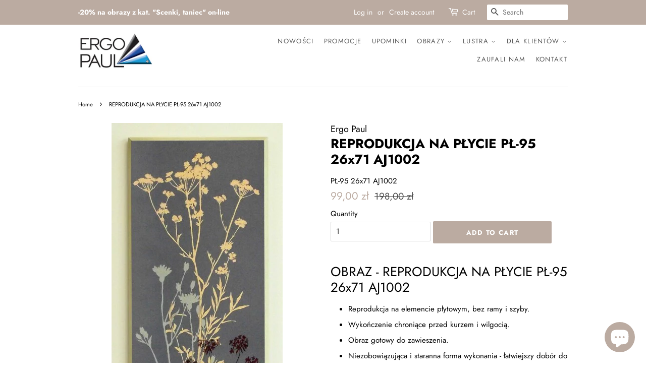

--- FILE ---
content_type: text/html; charset=utf-8
request_url: https://ergopaul.pl/en/products/reprodukcja-na-plycie-pl-95-26x71-aj1002
body_size: 25795
content:
<!doctype html>
<html class="no-js">
<head>
  
  <!-- Basic page needs ================================================== -->
  <meta charset="utf-8">
  <meta http-equiv="X-UA-Compatible" content="IE=edge,chrome=1">

  
  <link rel="shortcut icon" href="//ergopaul.pl/cdn/shop/files/favicon_32x32.png?v=1613698942" type="image/png" />
  

  <!-- Title and description ================================================== -->
  <title>
  Obraz-reprodukcja na płycie różnobarwne gałązki &ndash; ErgoPaul.pl | Obrazy-Ramy-Lustra
  </title>

  
  <meta name="description" content="Obraz-reprodukcja na płycie różnobarwne gałązki, format 26x71 cm, nr reprodukcji AJ1002">
  

  

  <script>
//   Shopify.Products.recordRecentlyViewed();
  </script>

  
  <!-- Social meta ================================================== -->
  <!-- /snippets/social-meta-tags.liquid -->




<meta property="og:site_name" content="ErgoPaul.pl | Obrazy-Ramy-Lustra">
<meta property="og:url" content="https://ergopaul.pl/en/products/reprodukcja-na-plycie-pl-95-26x71-aj1002">
<meta property="og:title" content="REPRODUKCJA NA PŁYCIE PŁ-95 26x71 AJ1002">
<meta property="og:type" content="product">
<meta property="og:description" content="Obraz-reprodukcja na płycie różnobarwne gałązki, format 26x71 cm, nr reprodukcji AJ1002">

  <meta property="og:price:amount" content="99,00">
  <meta property="og:price:currency" content="PLN">

<meta property="og:image" content="http://ergopaul.pl/cdn/shop/products/b01d8e8ad5355c6f5146f5aee38da0da_1200x1200.jpg?v=1579529950">
<meta property="og:image:secure_url" content="https://ergopaul.pl/cdn/shop/products/b01d8e8ad5355c6f5146f5aee38da0da_1200x1200.jpg?v=1579529950">


<meta name="twitter:card" content="summary_large_image">
<meta name="twitter:title" content="REPRODUKCJA NA PŁYCIE PŁ-95 26x71 AJ1002">
<meta name="twitter:description" content="Obraz-reprodukcja na płycie różnobarwne gałązki, format 26x71 cm, nr reprodukcji AJ1002">


  <!-- Helpers ================================================== -->
  <link rel="canonical" href="https://ergopaul.pl/en/products/reprodukcja-na-plycie-pl-95-26x71-aj1002">
  <meta name="viewport" content="width=device-width,initial-scale=1">
  <meta name="theme-color" content="#bbaba1">
  <meta name="p:domain_verify" content="36c4ec9259c0af0b40811e08dec05abc"/>
  <!-- Facebook Pixel Code -->
<script>
  !function(f,b,e,v,n,t,s)
  {if(f.fbq)return;n=f.fbq=function(){n.callMethod?
  n.callMethod.apply(n,arguments):n.queue.push(arguments)};
  if(!f._fbq)f._fbq=n;n.push=n;n.loaded=!0;n.version='2.0';
  n.queue=[];t=b.createElement(e);t.async=!0;
  t.src=v;s=b.getElementsByTagName(e)[0];
  s.parentNode.insertBefore(t,s)}(window, document,'script',
  'https://connect.facebook.net/en_US/fbevents.js');
  fbq('init', '2753313158089469');
  fbq('track', 'PageView');
</script>
<noscript><img height="1" width="1" style="display:none"
  src="https://www.facebook.com/tr?id=2753313158089469&ev=PageView&noscript=1"
/></noscript>
<!-- End Facebook Pixel Code -->

  <!-- CSS ================================================== -->
  <link href="//ergopaul.pl/cdn/shop/t/6/assets/timber.scss.css?v=84613469786053588381762325229" rel="stylesheet" type="text/css" media="all" />
  <link href="//ergopaul.pl/cdn/shop/t/6/assets/theme.scss.css?v=22483632176375237741762325229" rel="stylesheet" type="text/css" media="all" />

  <script>
    window.theme = window.theme || {};

    var theme = {
      strings: {
        addToCart: "Add to Cart",
        soldOut: "Sold Out",
        unavailable: "Unavailable",
        zoomClose: "Close (Esc)",
        zoomPrev: "Previous (Left arrow key)",
        zoomNext: "Next (Right arrow key)",
        addressError: "Error looking up that address",
        addressNoResults: "No results for that address",
        addressQueryLimit: "You have exceeded the Google API usage limit. Consider upgrading to a \u003ca href=\"https:\/\/developers.google.com\/maps\/premium\/usage-limits\"\u003ePremium Plan\u003c\/a\u003e.",
        authError: "There was a problem authenticating your Google Maps API Key."
      },
      settings: {
        // Adding some settings to allow the editor to update correctly when they are changed
        enableWideLayout: false,
        typeAccentTransform: true,
        typeAccentSpacing: true,
        baseFontSize: '15px',
        headerBaseFontSize: '26px',
        accentFontSize: '13px'
      },
      variables: {
        mediaQueryMedium: 'screen and (max-width: 768px)',
        bpSmall: false
      },
      moneyFormat: "{{amount_with_comma_separator}} zł"
    }

    document.documentElement.className = document.documentElement.className.replace('no-js', 'supports-js');
  </script>

  <!-- Header hook for plugins ================================================== -->
  <script>window.performance && window.performance.mark && window.performance.mark('shopify.content_for_header.start');</script><meta name="google-site-verification" content="PReDhSkMK_1wfovbFQUJQua_Bn4zyKnEGcwNiQ55B50">
<meta id="shopify-digital-wallet" name="shopify-digital-wallet" content="/9806512224/digital_wallets/dialog">
<link rel="alternate" hreflang="x-default" href="https://ergopaul.pl/products/reprodukcja-na-plycie-pl-95-26x71-aj1002">
<link rel="alternate" hreflang="pl" href="https://ergopaul.pl/products/reprodukcja-na-plycie-pl-95-26x71-aj1002">
<link rel="alternate" hreflang="en" href="https://ergopaul.pl/en/products/reprodukcja-na-plycie-pl-95-26x71-aj1002">
<link rel="alternate" type="application/json+oembed" href="https://ergopaul.pl/en/products/reprodukcja-na-plycie-pl-95-26x71-aj1002.oembed">
<script async="async" src="/checkouts/internal/preloads.js?locale=en-PL"></script>
<script id="shopify-features" type="application/json">{"accessToken":"fb913579acb1c8ee8a7a9c6819c430ea","betas":["rich-media-storefront-analytics"],"domain":"ergopaul.pl","predictiveSearch":true,"shopId":9806512224,"locale":"en"}</script>
<script>var Shopify = Shopify || {};
Shopify.shop = "ergo-paul.myshopify.com";
Shopify.locale = "en";
Shopify.currency = {"active":"PLN","rate":"1.0"};
Shopify.country = "PL";
Shopify.theme = {"name":"Minimal","id":79918694496,"schema_name":"Minimal","schema_version":"11.7.0","theme_store_id":380,"role":"main"};
Shopify.theme.handle = "null";
Shopify.theme.style = {"id":null,"handle":null};
Shopify.cdnHost = "ergopaul.pl/cdn";
Shopify.routes = Shopify.routes || {};
Shopify.routes.root = "/en/";</script>
<script type="module">!function(o){(o.Shopify=o.Shopify||{}).modules=!0}(window);</script>
<script>!function(o){function n(){var o=[];function n(){o.push(Array.prototype.slice.apply(arguments))}return n.q=o,n}var t=o.Shopify=o.Shopify||{};t.loadFeatures=n(),t.autoloadFeatures=n()}(window);</script>
<script id="shop-js-analytics" type="application/json">{"pageType":"product"}</script>
<script defer="defer" async type="module" src="//ergopaul.pl/cdn/shopifycloud/shop-js/modules/v2/client.init-shop-cart-sync_BApSsMSl.en.esm.js"></script>
<script defer="defer" async type="module" src="//ergopaul.pl/cdn/shopifycloud/shop-js/modules/v2/chunk.common_CBoos6YZ.esm.js"></script>
<script type="module">
  await import("//ergopaul.pl/cdn/shopifycloud/shop-js/modules/v2/client.init-shop-cart-sync_BApSsMSl.en.esm.js");
await import("//ergopaul.pl/cdn/shopifycloud/shop-js/modules/v2/chunk.common_CBoos6YZ.esm.js");

  window.Shopify.SignInWithShop?.initShopCartSync?.({"fedCMEnabled":true,"windoidEnabled":true});

</script>
<script>(function() {
  var isLoaded = false;
  function asyncLoad() {
    if (isLoaded) return;
    isLoaded = true;
    var urls = ["https:\/\/easygdpr.b-cdn.net\/v\/1553540745\/gdpr.min.js?shop=ergo-paul.myshopify.com","https:\/\/chimpstatic.com\/mcjs-connected\/js\/users\/506aba78e115e1b81e219c69a\/c4ebb0ec3e79c09e794e4f624.js?shop=ergo-paul.myshopify.com","https:\/\/cdn.nfcube.com\/instafeed-de2a7b9f8887ca92f24ed4c9d84e1528.js?shop=ergo-paul.myshopify.com"];
    for (var i = 0; i < urls.length; i++) {
      var s = document.createElement('script');
      s.type = 'text/javascript';
      s.async = true;
      s.src = urls[i];
      var x = document.getElementsByTagName('script')[0];
      x.parentNode.insertBefore(s, x);
    }
  };
  if(window.attachEvent) {
    window.attachEvent('onload', asyncLoad);
  } else {
    window.addEventListener('load', asyncLoad, false);
  }
})();</script>
<script id="__st">var __st={"a":9806512224,"offset":3600,"reqid":"432ca03d-4661-423e-ace0-14a88a8218ac-1768907265","pageurl":"ergopaul.pl\/en\/products\/reprodukcja-na-plycie-pl-95-26x71-aj1002","u":"5643210b8aae","p":"product","rtyp":"product","rid":4288022478944};</script>
<script>window.ShopifyPaypalV4VisibilityTracking = true;</script>
<script id="captcha-bootstrap">!function(){'use strict';const t='contact',e='account',n='new_comment',o=[[t,t],['blogs',n],['comments',n],[t,'customer']],c=[[e,'customer_login'],[e,'guest_login'],[e,'recover_customer_password'],[e,'create_customer']],r=t=>t.map((([t,e])=>`form[action*='/${t}']:not([data-nocaptcha='true']) input[name='form_type'][value='${e}']`)).join(','),a=t=>()=>t?[...document.querySelectorAll(t)].map((t=>t.form)):[];function s(){const t=[...o],e=r(t);return a(e)}const i='password',u='form_key',d=['recaptcha-v3-token','g-recaptcha-response','h-captcha-response',i],f=()=>{try{return window.sessionStorage}catch{return}},m='__shopify_v',_=t=>t.elements[u];function p(t,e,n=!1){try{const o=window.sessionStorage,c=JSON.parse(o.getItem(e)),{data:r}=function(t){const{data:e,action:n}=t;return t[m]||n?{data:e,action:n}:{data:t,action:n}}(c);for(const[e,n]of Object.entries(r))t.elements[e]&&(t.elements[e].value=n);n&&o.removeItem(e)}catch(o){console.error('form repopulation failed',{error:o})}}const l='form_type',E='cptcha';function T(t){t.dataset[E]=!0}const w=window,h=w.document,L='Shopify',v='ce_forms',y='captcha';let A=!1;((t,e)=>{const n=(g='f06e6c50-85a8-45c8-87d0-21a2b65856fe',I='https://cdn.shopify.com/shopifycloud/storefront-forms-hcaptcha/ce_storefront_forms_captcha_hcaptcha.v1.5.2.iife.js',D={infoText:'Protected by hCaptcha',privacyText:'Privacy',termsText:'Terms'},(t,e,n)=>{const o=w[L][v],c=o.bindForm;if(c)return c(t,g,e,D).then(n);var r;o.q.push([[t,g,e,D],n]),r=I,A||(h.body.append(Object.assign(h.createElement('script'),{id:'captcha-provider',async:!0,src:r})),A=!0)});var g,I,D;w[L]=w[L]||{},w[L][v]=w[L][v]||{},w[L][v].q=[],w[L][y]=w[L][y]||{},w[L][y].protect=function(t,e){n(t,void 0,e),T(t)},Object.freeze(w[L][y]),function(t,e,n,w,h,L){const[v,y,A,g]=function(t,e,n){const i=e?o:[],u=t?c:[],d=[...i,...u],f=r(d),m=r(i),_=r(d.filter((([t,e])=>n.includes(e))));return[a(f),a(m),a(_),s()]}(w,h,L),I=t=>{const e=t.target;return e instanceof HTMLFormElement?e:e&&e.form},D=t=>v().includes(t);t.addEventListener('submit',(t=>{const e=I(t);if(!e)return;const n=D(e)&&!e.dataset.hcaptchaBound&&!e.dataset.recaptchaBound,o=_(e),c=g().includes(e)&&(!o||!o.value);(n||c)&&t.preventDefault(),c&&!n&&(function(t){try{if(!f())return;!function(t){const e=f();if(!e)return;const n=_(t);if(!n)return;const o=n.value;o&&e.removeItem(o)}(t);const e=Array.from(Array(32),(()=>Math.random().toString(36)[2])).join('');!function(t,e){_(t)||t.append(Object.assign(document.createElement('input'),{type:'hidden',name:u})),t.elements[u].value=e}(t,e),function(t,e){const n=f();if(!n)return;const o=[...t.querySelectorAll(`input[type='${i}']`)].map((({name:t})=>t)),c=[...d,...o],r={};for(const[a,s]of new FormData(t).entries())c.includes(a)||(r[a]=s);n.setItem(e,JSON.stringify({[m]:1,action:t.action,data:r}))}(t,e)}catch(e){console.error('failed to persist form',e)}}(e),e.submit())}));const S=(t,e)=>{t&&!t.dataset[E]&&(n(t,e.some((e=>e===t))),T(t))};for(const o of['focusin','change'])t.addEventListener(o,(t=>{const e=I(t);D(e)&&S(e,y())}));const B=e.get('form_key'),M=e.get(l),P=B&&M;t.addEventListener('DOMContentLoaded',(()=>{const t=y();if(P)for(const e of t)e.elements[l].value===M&&p(e,B);[...new Set([...A(),...v().filter((t=>'true'===t.dataset.shopifyCaptcha))])].forEach((e=>S(e,t)))}))}(h,new URLSearchParams(w.location.search),n,t,e,['guest_login'])})(!0,!0)}();</script>
<script integrity="sha256-4kQ18oKyAcykRKYeNunJcIwy7WH5gtpwJnB7kiuLZ1E=" data-source-attribution="shopify.loadfeatures" defer="defer" src="//ergopaul.pl/cdn/shopifycloud/storefront/assets/storefront/load_feature-a0a9edcb.js" crossorigin="anonymous"></script>
<script data-source-attribution="shopify.dynamic_checkout.dynamic.init">var Shopify=Shopify||{};Shopify.PaymentButton=Shopify.PaymentButton||{isStorefrontPortableWallets:!0,init:function(){window.Shopify.PaymentButton.init=function(){};var t=document.createElement("script");t.src="https://ergopaul.pl/cdn/shopifycloud/portable-wallets/latest/portable-wallets.en.js",t.type="module",document.head.appendChild(t)}};
</script>
<script data-source-attribution="shopify.dynamic_checkout.buyer_consent">
  function portableWalletsHideBuyerConsent(e){var t=document.getElementById("shopify-buyer-consent"),n=document.getElementById("shopify-subscription-policy-button");t&&n&&(t.classList.add("hidden"),t.setAttribute("aria-hidden","true"),n.removeEventListener("click",e))}function portableWalletsShowBuyerConsent(e){var t=document.getElementById("shopify-buyer-consent"),n=document.getElementById("shopify-subscription-policy-button");t&&n&&(t.classList.remove("hidden"),t.removeAttribute("aria-hidden"),n.addEventListener("click",e))}window.Shopify?.PaymentButton&&(window.Shopify.PaymentButton.hideBuyerConsent=portableWalletsHideBuyerConsent,window.Shopify.PaymentButton.showBuyerConsent=portableWalletsShowBuyerConsent);
</script>
<script data-source-attribution="shopify.dynamic_checkout.cart.bootstrap">document.addEventListener("DOMContentLoaded",(function(){function t(){return document.querySelector("shopify-accelerated-checkout-cart, shopify-accelerated-checkout")}if(t())Shopify.PaymentButton.init();else{new MutationObserver((function(e,n){t()&&(Shopify.PaymentButton.init(),n.disconnect())})).observe(document.body,{childList:!0,subtree:!0})}}));
</script>
<link id="shopify-accelerated-checkout-styles" rel="stylesheet" media="screen" href="https://ergopaul.pl/cdn/shopifycloud/portable-wallets/latest/accelerated-checkout-backwards-compat.css" crossorigin="anonymous">
<style id="shopify-accelerated-checkout-cart">
        #shopify-buyer-consent {
  margin-top: 1em;
  display: inline-block;
  width: 100%;
}

#shopify-buyer-consent.hidden {
  display: none;
}

#shopify-subscription-policy-button {
  background: none;
  border: none;
  padding: 0;
  text-decoration: underline;
  font-size: inherit;
  cursor: pointer;
}

#shopify-subscription-policy-button::before {
  box-shadow: none;
}

      </style>

<script>window.performance && window.performance.mark && window.performance.mark('shopify.content_for_header.end');</script>

  <script src="//ergopaul.pl/cdn/shop/t/6/assets/jquery-2.2.3.min.js?v=58211863146907186831574194142" type="text/javascript"></script>

  <script src="//ergopaul.pl/cdn/shop/t/6/assets/lazysizes.min.js?v=155223123402716617051574194142" async="async"></script>

  
  


<script>
window.mlvedaShopCurrency = "PLN";
window.shopCurrency = "PLN";
window.supported_currencies = "PLN USD GBP EUR CAD AUD INR JPY";
</script>
  <!-- Global site tag (gtag.js) - Google Ads: 687085722 -->
<script async src="https://www.googletagmanager.com/gtag/js?id=AW-687085722"></script>
<script>
  window.dataLayer = window.dataLayer || [];
  function gtag(){dataLayer.push(arguments);}
  gtag('js', new Date());

  gtag('config', 'AW-687085722');
</script>

<!-- Event snippet for Purchase conversion page -->
<script>
  gtag('event', 'conversion', {
      'send_to': 'AW-687085722/aYjkCJjB9_MBEJqx0McC',
      'value': ,
      'currency': 'PLN',
      'transaction_id': '’.
  });
</script>


  

  

  

  
    <script type="text/javascript">
      try {
        window.EasyGdprSettings = "{\"cookie_banner\":false,\"cookie_banner_cookiename\":\"\",\"cookie_banner_settings\":{},\"current_theme\":\"minimal\",\"custom_button_position\":\"\",\"eg_display\":[\"footer\",\"login\",\"account\"],\"enabled\":true,\"texts\":{\"EDIT_PERSONAL_DATA_HANDLE\":\"moje-dane-edycja\",\"BUTTON_MY\":\"Moje dane\",\"BUTTON_EDIT\":\"Edytuj dane\",\"DEL_REQUEST_THANKYOU\":\"Dziękujemy za zgłoszenie. W ciągu 30 dni Państwa dane zostaną usunięte.\",\"BUTTON_ACCESS\":\"Moje dane\",\"BUTTON_DOWNLOAD\":\"Pobierz dane\",\"NO_DATA\":\"Brak danych powiązanych z podanym adresem e-mail\",\"MY_PERSONAL_DATA_HANDLE\":\"moje-dane\",\"REQUEST_PERSONAL_DATA_HANDLE\":\"moje-dane-pobierz\",\"MOD_REQUEST_THANKYOU\":\"Dziękujemy za zgłoszenie. W ciągu 30 dni Państwa dane zostaną zmienione.\",\"COMMENT_MISSING\":\"Prosimy opisać, jakie operacje na danych chcieliby Państwo wykonać\",\"ACC_REQUEST_THANKYOU\":\"Dziękujemy za zgłoszenie. Państwa dane zostały wysłane na podany adres e-mail.\",\"BUTTON_DELETE\":\"Usuń dane\"}}";
      } catch (error) {}
    </script>
  



<script src="https://cdn.shopify.com/extensions/e4b3a77b-20c9-4161-b1bb-deb87046128d/inbox-1253/assets/inbox-chat-loader.js" type="text/javascript" defer="defer"></script>
<link href="https://monorail-edge.shopifysvc.com" rel="dns-prefetch">
<script>(function(){if ("sendBeacon" in navigator && "performance" in window) {try {var session_token_from_headers = performance.getEntriesByType('navigation')[0].serverTiming.find(x => x.name == '_s').description;} catch {var session_token_from_headers = undefined;}var session_cookie_matches = document.cookie.match(/_shopify_s=([^;]*)/);var session_token_from_cookie = session_cookie_matches && session_cookie_matches.length === 2 ? session_cookie_matches[1] : "";var session_token = session_token_from_headers || session_token_from_cookie || "";function handle_abandonment_event(e) {var entries = performance.getEntries().filter(function(entry) {return /monorail-edge.shopifysvc.com/.test(entry.name);});if (!window.abandonment_tracked && entries.length === 0) {window.abandonment_tracked = true;var currentMs = Date.now();var navigation_start = performance.timing.navigationStart;var payload = {shop_id: 9806512224,url: window.location.href,navigation_start,duration: currentMs - navigation_start,session_token,page_type: "product"};window.navigator.sendBeacon("https://monorail-edge.shopifysvc.com/v1/produce", JSON.stringify({schema_id: "online_store_buyer_site_abandonment/1.1",payload: payload,metadata: {event_created_at_ms: currentMs,event_sent_at_ms: currentMs}}));}}window.addEventListener('pagehide', handle_abandonment_event);}}());</script>
<script id="web-pixels-manager-setup">(function e(e,d,r,n,o){if(void 0===o&&(o={}),!Boolean(null===(a=null===(i=window.Shopify)||void 0===i?void 0:i.analytics)||void 0===a?void 0:a.replayQueue)){var i,a;window.Shopify=window.Shopify||{};var t=window.Shopify;t.analytics=t.analytics||{};var s=t.analytics;s.replayQueue=[],s.publish=function(e,d,r){return s.replayQueue.push([e,d,r]),!0};try{self.performance.mark("wpm:start")}catch(e){}var l=function(){var e={modern:/Edge?\/(1{2}[4-9]|1[2-9]\d|[2-9]\d{2}|\d{4,})\.\d+(\.\d+|)|Firefox\/(1{2}[4-9]|1[2-9]\d|[2-9]\d{2}|\d{4,})\.\d+(\.\d+|)|Chrom(ium|e)\/(9{2}|\d{3,})\.\d+(\.\d+|)|(Maci|X1{2}).+ Version\/(15\.\d+|(1[6-9]|[2-9]\d|\d{3,})\.\d+)([,.]\d+|)( \(\w+\)|)( Mobile\/\w+|) Safari\/|Chrome.+OPR\/(9{2}|\d{3,})\.\d+\.\d+|(CPU[ +]OS|iPhone[ +]OS|CPU[ +]iPhone|CPU IPhone OS|CPU iPad OS)[ +]+(15[._]\d+|(1[6-9]|[2-9]\d|\d{3,})[._]\d+)([._]\d+|)|Android:?[ /-](13[3-9]|1[4-9]\d|[2-9]\d{2}|\d{4,})(\.\d+|)(\.\d+|)|Android.+Firefox\/(13[5-9]|1[4-9]\d|[2-9]\d{2}|\d{4,})\.\d+(\.\d+|)|Android.+Chrom(ium|e)\/(13[3-9]|1[4-9]\d|[2-9]\d{2}|\d{4,})\.\d+(\.\d+|)|SamsungBrowser\/([2-9]\d|\d{3,})\.\d+/,legacy:/Edge?\/(1[6-9]|[2-9]\d|\d{3,})\.\d+(\.\d+|)|Firefox\/(5[4-9]|[6-9]\d|\d{3,})\.\d+(\.\d+|)|Chrom(ium|e)\/(5[1-9]|[6-9]\d|\d{3,})\.\d+(\.\d+|)([\d.]+$|.*Safari\/(?![\d.]+ Edge\/[\d.]+$))|(Maci|X1{2}).+ Version\/(10\.\d+|(1[1-9]|[2-9]\d|\d{3,})\.\d+)([,.]\d+|)( \(\w+\)|)( Mobile\/\w+|) Safari\/|Chrome.+OPR\/(3[89]|[4-9]\d|\d{3,})\.\d+\.\d+|(CPU[ +]OS|iPhone[ +]OS|CPU[ +]iPhone|CPU IPhone OS|CPU iPad OS)[ +]+(10[._]\d+|(1[1-9]|[2-9]\d|\d{3,})[._]\d+)([._]\d+|)|Android:?[ /-](13[3-9]|1[4-9]\d|[2-9]\d{2}|\d{4,})(\.\d+|)(\.\d+|)|Mobile Safari.+OPR\/([89]\d|\d{3,})\.\d+\.\d+|Android.+Firefox\/(13[5-9]|1[4-9]\d|[2-9]\d{2}|\d{4,})\.\d+(\.\d+|)|Android.+Chrom(ium|e)\/(13[3-9]|1[4-9]\d|[2-9]\d{2}|\d{4,})\.\d+(\.\d+|)|Android.+(UC? ?Browser|UCWEB|U3)[ /]?(15\.([5-9]|\d{2,})|(1[6-9]|[2-9]\d|\d{3,})\.\d+)\.\d+|SamsungBrowser\/(5\.\d+|([6-9]|\d{2,})\.\d+)|Android.+MQ{2}Browser\/(14(\.(9|\d{2,})|)|(1[5-9]|[2-9]\d|\d{3,})(\.\d+|))(\.\d+|)|K[Aa][Ii]OS\/(3\.\d+|([4-9]|\d{2,})\.\d+)(\.\d+|)/},d=e.modern,r=e.legacy,n=navigator.userAgent;return n.match(d)?"modern":n.match(r)?"legacy":"unknown"}(),u="modern"===l?"modern":"legacy",c=(null!=n?n:{modern:"",legacy:""})[u],f=function(e){return[e.baseUrl,"/wpm","/b",e.hashVersion,"modern"===e.buildTarget?"m":"l",".js"].join("")}({baseUrl:d,hashVersion:r,buildTarget:u}),m=function(e){var d=e.version,r=e.bundleTarget,n=e.surface,o=e.pageUrl,i=e.monorailEndpoint;return{emit:function(e){var a=e.status,t=e.errorMsg,s=(new Date).getTime(),l=JSON.stringify({metadata:{event_sent_at_ms:s},events:[{schema_id:"web_pixels_manager_load/3.1",payload:{version:d,bundle_target:r,page_url:o,status:a,surface:n,error_msg:t},metadata:{event_created_at_ms:s}}]});if(!i)return console&&console.warn&&console.warn("[Web Pixels Manager] No Monorail endpoint provided, skipping logging."),!1;try{return self.navigator.sendBeacon.bind(self.navigator)(i,l)}catch(e){}var u=new XMLHttpRequest;try{return u.open("POST",i,!0),u.setRequestHeader("Content-Type","text/plain"),u.send(l),!0}catch(e){return console&&console.warn&&console.warn("[Web Pixels Manager] Got an unhandled error while logging to Monorail."),!1}}}}({version:r,bundleTarget:l,surface:e.surface,pageUrl:self.location.href,monorailEndpoint:e.monorailEndpoint});try{o.browserTarget=l,function(e){var d=e.src,r=e.async,n=void 0===r||r,o=e.onload,i=e.onerror,a=e.sri,t=e.scriptDataAttributes,s=void 0===t?{}:t,l=document.createElement("script"),u=document.querySelector("head"),c=document.querySelector("body");if(l.async=n,l.src=d,a&&(l.integrity=a,l.crossOrigin="anonymous"),s)for(var f in s)if(Object.prototype.hasOwnProperty.call(s,f))try{l.dataset[f]=s[f]}catch(e){}if(o&&l.addEventListener("load",o),i&&l.addEventListener("error",i),u)u.appendChild(l);else{if(!c)throw new Error("Did not find a head or body element to append the script");c.appendChild(l)}}({src:f,async:!0,onload:function(){if(!function(){var e,d;return Boolean(null===(d=null===(e=window.Shopify)||void 0===e?void 0:e.analytics)||void 0===d?void 0:d.initialized)}()){var d=window.webPixelsManager.init(e)||void 0;if(d){var r=window.Shopify.analytics;r.replayQueue.forEach((function(e){var r=e[0],n=e[1],o=e[2];d.publishCustomEvent(r,n,o)})),r.replayQueue=[],r.publish=d.publishCustomEvent,r.visitor=d.visitor,r.initialized=!0}}},onerror:function(){return m.emit({status:"failed",errorMsg:"".concat(f," has failed to load")})},sri:function(e){var d=/^sha384-[A-Za-z0-9+/=]+$/;return"string"==typeof e&&d.test(e)}(c)?c:"",scriptDataAttributes:o}),m.emit({status:"loading"})}catch(e){m.emit({status:"failed",errorMsg:(null==e?void 0:e.message)||"Unknown error"})}}})({shopId: 9806512224,storefrontBaseUrl: "https://ergopaul.pl",extensionsBaseUrl: "https://extensions.shopifycdn.com/cdn/shopifycloud/web-pixels-manager",monorailEndpoint: "https://monorail-edge.shopifysvc.com/unstable/produce_batch",surface: "storefront-renderer",enabledBetaFlags: ["2dca8a86"],webPixelsConfigList: [{"id":"1645707606","configuration":"{\"pixel_id\":\"2753313158089469\",\"pixel_type\":\"facebook_pixel\"}","eventPayloadVersion":"v1","runtimeContext":"OPEN","scriptVersion":"ca16bc87fe92b6042fbaa3acc2fbdaa6","type":"APP","apiClientId":2329312,"privacyPurposes":["ANALYTICS","MARKETING","SALE_OF_DATA"],"dataSharingAdjustments":{"protectedCustomerApprovalScopes":["read_customer_address","read_customer_email","read_customer_name","read_customer_personal_data","read_customer_phone"]}},{"id":"973013334","configuration":"{\"config\":\"{\\\"pixel_id\\\":\\\"AW-687085722\\\",\\\"target_country\\\":\\\"PL\\\",\\\"gtag_events\\\":[{\\\"type\\\":\\\"search\\\",\\\"action_label\\\":\\\"AW-687085722\\\/qbYjCNuh9rYBEJqx0McC\\\"},{\\\"type\\\":\\\"begin_checkout\\\",\\\"action_label\\\":\\\"AW-687085722\\\/ULK2CNih9rYBEJqx0McC\\\"},{\\\"type\\\":\\\"view_item\\\",\\\"action_label\\\":[\\\"AW-687085722\\\/4n3cCNKh9rYBEJqx0McC\\\",\\\"MC-P3RJSPY10H\\\"]},{\\\"type\\\":\\\"purchase\\\",\\\"action_label\\\":[\\\"AW-687085722\\\/aXdzCM-h9rYBEJqx0McC\\\",\\\"MC-P3RJSPY10H\\\"]},{\\\"type\\\":\\\"page_view\\\",\\\"action_label\\\":[\\\"AW-687085722\\\/lHLrCMyh9rYBEJqx0McC\\\",\\\"MC-P3RJSPY10H\\\"]},{\\\"type\\\":\\\"add_payment_info\\\",\\\"action_label\\\":\\\"AW-687085722\\\/8VkZCN6h9rYBEJqx0McC\\\"},{\\\"type\\\":\\\"add_to_cart\\\",\\\"action_label\\\":\\\"AW-687085722\\\/km0lCNWh9rYBEJqx0McC\\\"}],\\\"enable_monitoring_mode\\\":false}\"}","eventPayloadVersion":"v1","runtimeContext":"OPEN","scriptVersion":"b2a88bafab3e21179ed38636efcd8a93","type":"APP","apiClientId":1780363,"privacyPurposes":[],"dataSharingAdjustments":{"protectedCustomerApprovalScopes":["read_customer_address","read_customer_email","read_customer_name","read_customer_personal_data","read_customer_phone"]}},{"id":"187138390","eventPayloadVersion":"v1","runtimeContext":"LAX","scriptVersion":"1","type":"CUSTOM","privacyPurposes":["ANALYTICS"],"name":"Google Analytics tag (migrated)"},{"id":"shopify-app-pixel","configuration":"{}","eventPayloadVersion":"v1","runtimeContext":"STRICT","scriptVersion":"0450","apiClientId":"shopify-pixel","type":"APP","privacyPurposes":["ANALYTICS","MARKETING"]},{"id":"shopify-custom-pixel","eventPayloadVersion":"v1","runtimeContext":"LAX","scriptVersion":"0450","apiClientId":"shopify-pixel","type":"CUSTOM","privacyPurposes":["ANALYTICS","MARKETING"]}],isMerchantRequest: false,initData: {"shop":{"name":"ErgoPaul.pl | Obrazy-Ramy-Lustra","paymentSettings":{"currencyCode":"PLN"},"myshopifyDomain":"ergo-paul.myshopify.com","countryCode":"PL","storefrontUrl":"https:\/\/ergopaul.pl\/en"},"customer":null,"cart":null,"checkout":null,"productVariants":[{"price":{"amount":99.0,"currencyCode":"PLN"},"product":{"title":"REPRODUKCJA NA PŁYCIE PŁ-95 26x71 AJ1002","vendor":"Ergo Paul","id":"4288022478944","untranslatedTitle":"REPRODUKCJA NA PŁYCIE PŁ-95 26x71 AJ1002","url":"\/en\/products\/reprodukcja-na-plycie-pl-95-26x71-aj1002","type":"Natura"},"id":"30890899603552","image":{"src":"\/\/ergopaul.pl\/cdn\/shop\/products\/b01d8e8ad5355c6f5146f5aee38da0da.jpg?v=1579529950"},"sku":"PŁ-95 26x71 AJ1002","title":"Default Title","untranslatedTitle":"Default Title"}],"purchasingCompany":null},},"https://ergopaul.pl/cdn","fcfee988w5aeb613cpc8e4bc33m6693e112",{"modern":"","legacy":""},{"shopId":"9806512224","storefrontBaseUrl":"https:\/\/ergopaul.pl","extensionBaseUrl":"https:\/\/extensions.shopifycdn.com\/cdn\/shopifycloud\/web-pixels-manager","surface":"storefront-renderer","enabledBetaFlags":"[\"2dca8a86\"]","isMerchantRequest":"false","hashVersion":"fcfee988w5aeb613cpc8e4bc33m6693e112","publish":"custom","events":"[[\"page_viewed\",{}],[\"product_viewed\",{\"productVariant\":{\"price\":{\"amount\":99.0,\"currencyCode\":\"PLN\"},\"product\":{\"title\":\"REPRODUKCJA NA PŁYCIE PŁ-95 26x71 AJ1002\",\"vendor\":\"Ergo Paul\",\"id\":\"4288022478944\",\"untranslatedTitle\":\"REPRODUKCJA NA PŁYCIE PŁ-95 26x71 AJ1002\",\"url\":\"\/en\/products\/reprodukcja-na-plycie-pl-95-26x71-aj1002\",\"type\":\"Natura\"},\"id\":\"30890899603552\",\"image\":{\"src\":\"\/\/ergopaul.pl\/cdn\/shop\/products\/b01d8e8ad5355c6f5146f5aee38da0da.jpg?v=1579529950\"},\"sku\":\"PŁ-95 26x71 AJ1002\",\"title\":\"Default Title\",\"untranslatedTitle\":\"Default Title\"}}]]"});</script><script>
  window.ShopifyAnalytics = window.ShopifyAnalytics || {};
  window.ShopifyAnalytics.meta = window.ShopifyAnalytics.meta || {};
  window.ShopifyAnalytics.meta.currency = 'PLN';
  var meta = {"product":{"id":4288022478944,"gid":"gid:\/\/shopify\/Product\/4288022478944","vendor":"Ergo Paul","type":"Natura","handle":"reprodukcja-na-plycie-pl-95-26x71-aj1002","variants":[{"id":30890899603552,"price":9900,"name":"REPRODUKCJA NA PŁYCIE PŁ-95 26x71 AJ1002","public_title":null,"sku":"PŁ-95 26x71 AJ1002"}],"remote":false},"page":{"pageType":"product","resourceType":"product","resourceId":4288022478944,"requestId":"432ca03d-4661-423e-ace0-14a88a8218ac-1768907265"}};
  for (var attr in meta) {
    window.ShopifyAnalytics.meta[attr] = meta[attr];
  }
</script>
<script class="analytics">
  (function () {
    var customDocumentWrite = function(content) {
      var jquery = null;

      if (window.jQuery) {
        jquery = window.jQuery;
      } else if (window.Checkout && window.Checkout.$) {
        jquery = window.Checkout.$;
      }

      if (jquery) {
        jquery('body').append(content);
      }
    };

    var hasLoggedConversion = function(token) {
      if (token) {
        return document.cookie.indexOf('loggedConversion=' + token) !== -1;
      }
      return false;
    }

    var setCookieIfConversion = function(token) {
      if (token) {
        var twoMonthsFromNow = new Date(Date.now());
        twoMonthsFromNow.setMonth(twoMonthsFromNow.getMonth() + 2);

        document.cookie = 'loggedConversion=' + token + '; expires=' + twoMonthsFromNow;
      }
    }

    var trekkie = window.ShopifyAnalytics.lib = window.trekkie = window.trekkie || [];
    if (trekkie.integrations) {
      return;
    }
    trekkie.methods = [
      'identify',
      'page',
      'ready',
      'track',
      'trackForm',
      'trackLink'
    ];
    trekkie.factory = function(method) {
      return function() {
        var args = Array.prototype.slice.call(arguments);
        args.unshift(method);
        trekkie.push(args);
        return trekkie;
      };
    };
    for (var i = 0; i < trekkie.methods.length; i++) {
      var key = trekkie.methods[i];
      trekkie[key] = trekkie.factory(key);
    }
    trekkie.load = function(config) {
      trekkie.config = config || {};
      trekkie.config.initialDocumentCookie = document.cookie;
      var first = document.getElementsByTagName('script')[0];
      var script = document.createElement('script');
      script.type = 'text/javascript';
      script.onerror = function(e) {
        var scriptFallback = document.createElement('script');
        scriptFallback.type = 'text/javascript';
        scriptFallback.onerror = function(error) {
                var Monorail = {
      produce: function produce(monorailDomain, schemaId, payload) {
        var currentMs = new Date().getTime();
        var event = {
          schema_id: schemaId,
          payload: payload,
          metadata: {
            event_created_at_ms: currentMs,
            event_sent_at_ms: currentMs
          }
        };
        return Monorail.sendRequest("https://" + monorailDomain + "/v1/produce", JSON.stringify(event));
      },
      sendRequest: function sendRequest(endpointUrl, payload) {
        // Try the sendBeacon API
        if (window && window.navigator && typeof window.navigator.sendBeacon === 'function' && typeof window.Blob === 'function' && !Monorail.isIos12()) {
          var blobData = new window.Blob([payload], {
            type: 'text/plain'
          });

          if (window.navigator.sendBeacon(endpointUrl, blobData)) {
            return true;
          } // sendBeacon was not successful

        } // XHR beacon

        var xhr = new XMLHttpRequest();

        try {
          xhr.open('POST', endpointUrl);
          xhr.setRequestHeader('Content-Type', 'text/plain');
          xhr.send(payload);
        } catch (e) {
          console.log(e);
        }

        return false;
      },
      isIos12: function isIos12() {
        return window.navigator.userAgent.lastIndexOf('iPhone; CPU iPhone OS 12_') !== -1 || window.navigator.userAgent.lastIndexOf('iPad; CPU OS 12_') !== -1;
      }
    };
    Monorail.produce('monorail-edge.shopifysvc.com',
      'trekkie_storefront_load_errors/1.1',
      {shop_id: 9806512224,
      theme_id: 79918694496,
      app_name: "storefront",
      context_url: window.location.href,
      source_url: "//ergopaul.pl/cdn/s/trekkie.storefront.cd680fe47e6c39ca5d5df5f0a32d569bc48c0f27.min.js"});

        };
        scriptFallback.async = true;
        scriptFallback.src = '//ergopaul.pl/cdn/s/trekkie.storefront.cd680fe47e6c39ca5d5df5f0a32d569bc48c0f27.min.js';
        first.parentNode.insertBefore(scriptFallback, first);
      };
      script.async = true;
      script.src = '//ergopaul.pl/cdn/s/trekkie.storefront.cd680fe47e6c39ca5d5df5f0a32d569bc48c0f27.min.js';
      first.parentNode.insertBefore(script, first);
    };
    trekkie.load(
      {"Trekkie":{"appName":"storefront","development":false,"defaultAttributes":{"shopId":9806512224,"isMerchantRequest":null,"themeId":79918694496,"themeCityHash":"14807038903691266558","contentLanguage":"en","currency":"PLN","eventMetadataId":"adf6df72-f385-4846-af6f-b008a761e87e"},"isServerSideCookieWritingEnabled":true,"monorailRegion":"shop_domain","enabledBetaFlags":["65f19447"]},"Session Attribution":{},"S2S":{"facebookCapiEnabled":true,"source":"trekkie-storefront-renderer","apiClientId":580111}}
    );

    var loaded = false;
    trekkie.ready(function() {
      if (loaded) return;
      loaded = true;

      window.ShopifyAnalytics.lib = window.trekkie;

      var originalDocumentWrite = document.write;
      document.write = customDocumentWrite;
      try { window.ShopifyAnalytics.merchantGoogleAnalytics.call(this); } catch(error) {};
      document.write = originalDocumentWrite;

      window.ShopifyAnalytics.lib.page(null,{"pageType":"product","resourceType":"product","resourceId":4288022478944,"requestId":"432ca03d-4661-423e-ace0-14a88a8218ac-1768907265","shopifyEmitted":true});

      var match = window.location.pathname.match(/checkouts\/(.+)\/(thank_you|post_purchase)/)
      var token = match? match[1]: undefined;
      if (!hasLoggedConversion(token)) {
        setCookieIfConversion(token);
        window.ShopifyAnalytics.lib.track("Viewed Product",{"currency":"PLN","variantId":30890899603552,"productId":4288022478944,"productGid":"gid:\/\/shopify\/Product\/4288022478944","name":"REPRODUKCJA NA PŁYCIE PŁ-95 26x71 AJ1002","price":"99.00","sku":"PŁ-95 26x71 AJ1002","brand":"Ergo Paul","variant":null,"category":"Natura","nonInteraction":true,"remote":false},undefined,undefined,{"shopifyEmitted":true});
      window.ShopifyAnalytics.lib.track("monorail:\/\/trekkie_storefront_viewed_product\/1.1",{"currency":"PLN","variantId":30890899603552,"productId":4288022478944,"productGid":"gid:\/\/shopify\/Product\/4288022478944","name":"REPRODUKCJA NA PŁYCIE PŁ-95 26x71 AJ1002","price":"99.00","sku":"PŁ-95 26x71 AJ1002","brand":"Ergo Paul","variant":null,"category":"Natura","nonInteraction":true,"remote":false,"referer":"https:\/\/ergopaul.pl\/en\/products\/reprodukcja-na-plycie-pl-95-26x71-aj1002"});
      }
    });


        var eventsListenerScript = document.createElement('script');
        eventsListenerScript.async = true;
        eventsListenerScript.src = "//ergopaul.pl/cdn/shopifycloud/storefront/assets/shop_events_listener-3da45d37.js";
        document.getElementsByTagName('head')[0].appendChild(eventsListenerScript);

})();</script>
  <script>
  if (!window.ga || (window.ga && typeof window.ga !== 'function')) {
    window.ga = function ga() {
      (window.ga.q = window.ga.q || []).push(arguments);
      if (window.Shopify && window.Shopify.analytics && typeof window.Shopify.analytics.publish === 'function') {
        window.Shopify.analytics.publish("ga_stub_called", {}, {sendTo: "google_osp_migration"});
      }
      console.error("Shopify's Google Analytics stub called with:", Array.from(arguments), "\nSee https://help.shopify.com/manual/promoting-marketing/pixels/pixel-migration#google for more information.");
    };
    if (window.Shopify && window.Shopify.analytics && typeof window.Shopify.analytics.publish === 'function') {
      window.Shopify.analytics.publish("ga_stub_initialized", {}, {sendTo: "google_osp_migration"});
    }
  }
</script>
<script
  defer
  src="https://ergopaul.pl/cdn/shopifycloud/perf-kit/shopify-perf-kit-3.0.4.min.js"
  data-application="storefront-renderer"
  data-shop-id="9806512224"
  data-render-region="gcp-us-east1"
  data-page-type="product"
  data-theme-instance-id="79918694496"
  data-theme-name="Minimal"
  data-theme-version="11.7.0"
  data-monorail-region="shop_domain"
  data-resource-timing-sampling-rate="10"
  data-shs="true"
  data-shs-beacon="true"
  data-shs-export-with-fetch="true"
  data-shs-logs-sample-rate="1"
  data-shs-beacon-endpoint="https://ergopaul.pl/api/collect"
></script>
</head>

<body id="obraz-reprodukcja-na-plycie-roznobarwne-galazki" class="template-product">

  <div id="shopify-section-header" class="shopify-section"><style>
  .logo__image-wrapper {
    max-width: 150px;
  }
  /*================= If logo is above navigation ================== */
  

  /*============ If logo is on the same line as navigation ============ */
  
    .site-header .grid--full {
      border-bottom: 1px solid #ebebeb;
      padding-bottom: 30px;
    }
  


  
    @media screen and (min-width: 769px) {
      .site-nav {
        text-align: right!important;
      }
    }
  
</style>

<div data-section-id="header" data-section-type="header-section">
  <div class="header-bar">
    <div class="wrapper medium-down--hide">
      <div class="post-large--display-table">

        
          <div class="header-bar__left post-large--display-table-cell">

            

            

            
              <div class="header-bar__module header-bar__message">
                
                  <a href="/en/collections/scenki">
                
                  -20% na obrazy z kat. &quot;Scenki, taniec&quot; on-line
                
                  </a>
                
              </div>
            

          </div>
        

        <div class="header-bar__right post-large--display-table-cell">

          
            <ul class="header-bar__module header-bar__module--list">
              
                <li>
                  <a href="/en/account/login" id="customer_login_link">Log in</a>
                </li>
                <li>or</li>
                <li>
                  <a href="/en/account/register" id="customer_register_link">Create account</a>
                </li>
              
            </ul>
          

          <div class="header-bar__module">
            <span class="header-bar__sep" aria-hidden="true"></span>
            <a href="/en/cart" class="cart-page-link">
              <span class="icon icon-cart header-bar__cart-icon" aria-hidden="true"></span>
            </a>
          </div>

          <div class="header-bar__module">
            <a href="/en/cart" class="cart-page-link">
              Cart
              <span class="cart-count header-bar__cart-count hidden-count">0</span>
            </a>
          </div>

          
            
              <div class="header-bar__module header-bar__search">
                


  <form action="/en/search" method="get" class="header-bar__search-form clearfix" role="search">
    
    <button type="submit" class="btn btn--search icon-fallback-text header-bar__search-submit">
      <span class="icon icon-search" aria-hidden="true"></span>
      <span class="fallback-text">Search</span>
    </button>
    <input type="search" name="q" value="" aria-label="Search" class="header-bar__search-input" placeholder="Search">
  </form>


              </div>
            
          

        </div>
      </div>
    </div>

    <div class="wrapper post-large--hide announcement-bar--mobile">
      
        
          <a href="/en/collections/scenki">
        
          <span>-20% na obrazy z kat. &quot;Scenki, taniec&quot; on-line</span>
        
          </a>
        
      
    </div>

    <div class="wrapper post-large--hide">
      
        <button type="button" class="mobile-nav-trigger" id="MobileNavTrigger" aria-controls="MobileNav" aria-expanded="false">
          <span class="icon icon-hamburger" aria-hidden="true"></span>
          Menu
        </button>
      
      <a href="/en/cart" class="cart-page-link mobile-cart-page-link">
        <span class="icon icon-cart header-bar__cart-icon" aria-hidden="true"></span>
        Cart <span class="cart-count hidden-count">0</span>
      </a>
    </div>
    <nav role="navigation">
  <ul id="MobileNav" class="mobile-nav post-large--hide">
    
      
        <li class="mobile-nav__link">
          <a
            href="/en/collections/nowosci"
            class="mobile-nav"
            >
            Nowości
          </a>
        </li>
      
    
      
        <li class="mobile-nav__link">
          <a
            href="/en/collections/promocje"
            class="mobile-nav"
            >
            Promocje
          </a>
        </li>
      
    
      
        <li class="mobile-nav__link">
          <a
            href="/en/collections/upominki"
            class="mobile-nav"
            >
            Upominki
          </a>
        </li>
      
    
      
        
        <li class="mobile-nav__link" aria-haspopup="true">
          <a
            href="/en/collections"
            class="mobile-nav__sublist-trigger"
            aria-controls="MobileNav-Parent-4"
            aria-expanded="false">
            Obrazy
            <span class="icon-fallback-text mobile-nav__sublist-expand" aria-hidden="true">
  <span class="icon icon-plus" aria-hidden="true"></span>
  <span class="fallback-text">+</span>
</span>
<span class="icon-fallback-text mobile-nav__sublist-contract" aria-hidden="true">
  <span class="icon icon-minus" aria-hidden="true"></span>
  <span class="fallback-text">-</span>
</span>

          </a>
          <ul
            id="MobileNav-Parent-4"
            class="mobile-nav__sublist">
            
            
              
                <li class="mobile-nav__sublist-link">
                  <a
                    href="/en/collections/abstrakcje"
                    >
                    Abstrakcje
                  </a>
                </li>
              
            
              
                
                <li class="mobile-nav__sublist-link">
                  <a
                    href="/en/collections/dekoracje"
                    class="mobile-nav__sublist-trigger"
                    aria-controls="MobileNav-Child-4-2"
                    aria-expanded="false"
                    >
                    Dekoracje
                    <span class="icon-fallback-text mobile-nav__sublist-expand" aria-hidden="true">
  <span class="icon icon-plus" aria-hidden="true"></span>
  <span class="fallback-text">+</span>
</span>
<span class="icon-fallback-text mobile-nav__sublist-contract" aria-hidden="true">
  <span class="icon icon-minus" aria-hidden="true"></span>
  <span class="fallback-text">-</span>
</span>

                  </a>
                  <ul
                    id="MobileNav-Child-4-2"
                    class="mobile-nav__sublist mobile-nav__sublist--grandchilds">
                    
                      <li class="mobile-nav__sublist-link">
                        <a
                          href="/en/collections/antyk"
                          >
                          Antyk (Barok)
                        </a>
                      </li>
                    
                      <li class="mobile-nav__sublist-link">
                        <a
                          href="/en/collections/meble-zegary-zyrandole"
                          >
                          Meble, zegary, żyrandole
                        </a>
                      </li>
                    
                      <li class="mobile-nav__sublist-link">
                        <a
                          href="/en/collections/naczynia-1"
                          >
                          Naczynia
                        </a>
                      </li>
                    
                      <li class="mobile-nav__sublist-link">
                        <a
                          href="/en/collections/ornamenty"
                          >
                          Ornamenty
                        </a>
                      </li>
                    
                      <li class="mobile-nav__sublist-link">
                        <a
                          href="/en/collections/szyldy-i-znaki"
                          >
                          Szyldy
                        </a>
                      </li>
                    
                  </ul>
                </li>
              
            
              
                
                <li class="mobile-nav__sublist-link">
                  <a
                    href="/en/collections/etno-i-orient-1"
                    class="mobile-nav__sublist-trigger"
                    aria-controls="MobileNav-Child-4-3"
                    aria-expanded="false"
                    >
                    Etno i Orient
                    <span class="icon-fallback-text mobile-nav__sublist-expand" aria-hidden="true">
  <span class="icon icon-plus" aria-hidden="true"></span>
  <span class="fallback-text">+</span>
</span>
<span class="icon-fallback-text mobile-nav__sublist-contract" aria-hidden="true">
  <span class="icon icon-minus" aria-hidden="true"></span>
  <span class="fallback-text">-</span>
</span>

                  </a>
                  <ul
                    id="MobileNav-Child-4-3"
                    class="mobile-nav__sublist mobile-nav__sublist--grandchilds">
                    
                      <li class="mobile-nav__sublist-link">
                        <a
                          href="/en/collections/naczynia"
                          >
                          Naczynia, symbole, przedmioty
                        </a>
                      </li>
                    
                      <li class="mobile-nav__sublist-link">
                        <a
                          href="/en/collections/postacie-orient"
                          >
                          Postacie
                        </a>
                      </li>
                    
                      <li class="mobile-nav__sublist-link">
                        <a
                          href="/en/collections/roslinnosc"
                          >
                          Roślinność
                        </a>
                      </li>
                    
                  </ul>
                </li>
              
            
              
                
                <li class="mobile-nav__sublist-link">
                  <a
                    href="/en/collections/fotografie"
                    class="mobile-nav__sublist-trigger"
                    aria-controls="MobileNav-Child-4-4"
                    aria-expanded="false"
                    >
                    Fotografie
                    <span class="icon-fallback-text mobile-nav__sublist-expand" aria-hidden="true">
  <span class="icon icon-plus" aria-hidden="true"></span>
  <span class="fallback-text">+</span>
</span>
<span class="icon-fallback-text mobile-nav__sublist-contract" aria-hidden="true">
  <span class="icon icon-minus" aria-hidden="true"></span>
  <span class="fallback-text">-</span>
</span>

                  </a>
                  <ul
                    id="MobileNav-Child-4-4"
                    class="mobile-nav__sublist mobile-nav__sublist--grandchilds">
                    
                      <li class="mobile-nav__sublist-link">
                        <a
                          href="/en/collections/black-white"
                          >
                          Black&amp;White
                        </a>
                      </li>
                    
                      <li class="mobile-nav__sublist-link">
                        <a
                          href="/en/collections/kolorowe"
                          >
                          Kolorowe
                        </a>
                      </li>
                    
                      <li class="mobile-nav__sublist-link">
                        <a
                          href="/en/collections/sepia"
                          >
                          Sepia
                        </a>
                      </li>
                    
                  </ul>
                </li>
              
            
              
                
                <li class="mobile-nav__sublist-link">
                  <a
                    href="/en/collections/kuchnia-lazienka"
                    class="mobile-nav__sublist-trigger"
                    aria-controls="MobileNav-Child-4-5"
                    aria-expanded="false"
                    >
                    Kuchnia, łazienka
                    <span class="icon-fallback-text mobile-nav__sublist-expand" aria-hidden="true">
  <span class="icon icon-plus" aria-hidden="true"></span>
  <span class="fallback-text">+</span>
</span>
<span class="icon-fallback-text mobile-nav__sublist-contract" aria-hidden="true">
  <span class="icon icon-minus" aria-hidden="true"></span>
  <span class="fallback-text">-</span>
</span>

                  </a>
                  <ul
                    id="MobileNav-Child-4-5"
                    class="mobile-nav__sublist mobile-nav__sublist--grandchilds">
                    
                      <li class="mobile-nav__sublist-link">
                        <a
                          href="/en/collections/kuchnia-1"
                          >
                          Kuchnia
                        </a>
                      </li>
                    
                      <li class="mobile-nav__sublist-link">
                        <a
                          href="/en/collections/lazienka"
                          >
                          Łazienka
                        </a>
                      </li>
                    
                      <li class="mobile-nav__sublist-link">
                        <a
                          href="/en/collections/restauracja"
                          >
                          Restauracja
                        </a>
                      </li>
                    
                      <li class="mobile-nav__sublist-link">
                        <a
                          href="/en/collections/wina-i-alkohole"
                          >
                          Wina i alkohole
                        </a>
                      </li>
                    
                      <li class="mobile-nav__sublist-link">
                        <a
                          href="/en/collections/zieleniak"
                          >
                          Zieleniak
                        </a>
                      </li>
                    
                  </ul>
                </li>
              
            
              
                
                <li class="mobile-nav__sublist-link">
                  <a
                    href="/en/collections/marynistyka"
                    class="mobile-nav__sublist-trigger"
                    aria-controls="MobileNav-Child-4-6"
                    aria-expanded="false"
                    >
                    Marynistyka
                    <span class="icon-fallback-text mobile-nav__sublist-expand" aria-hidden="true">
  <span class="icon icon-plus" aria-hidden="true"></span>
  <span class="fallback-text">+</span>
</span>
<span class="icon-fallback-text mobile-nav__sublist-contract" aria-hidden="true">
  <span class="icon icon-minus" aria-hidden="true"></span>
  <span class="fallback-text">-</span>
</span>

                  </a>
                  <ul
                    id="MobileNav-Child-4-6"
                    class="mobile-nav__sublist mobile-nav__sublist--grandchilds">
                    
                      <li class="mobile-nav__sublist-link">
                        <a
                          href="/en/collections/lodzie"
                          >
                          Łodzie
                        </a>
                      </li>
                    
                      <li class="mobile-nav__sublist-link">
                        <a
                          href="/en/collections/pejzaze-1"
                          >
                          Pejzaże morskie
                        </a>
                      </li>
                    
                      <li class="mobile-nav__sublist-link">
                        <a
                          href="/en/collections/skarby"
                          >
                          Skarby
                        </a>
                      </li>
                    
                  </ul>
                </li>
              
            
              
                
                <li class="mobile-nav__sublist-link">
                  <a
                    href="/en/collections/miasto"
                    class="mobile-nav__sublist-trigger"
                    aria-controls="MobileNav-Child-4-7"
                    aria-expanded="false"
                    >
                    Miasto
                    <span class="icon-fallback-text mobile-nav__sublist-expand" aria-hidden="true">
  <span class="icon icon-plus" aria-hidden="true"></span>
  <span class="fallback-text">+</span>
</span>
<span class="icon-fallback-text mobile-nav__sublist-contract" aria-hidden="true">
  <span class="icon icon-minus" aria-hidden="true"></span>
  <span class="fallback-text">-</span>
</span>

                  </a>
                  <ul
                    id="MobileNav-Child-4-7"
                    class="mobile-nav__sublist mobile-nav__sublist--grandchilds">
                    
                      <li class="mobile-nav__sublist-link">
                        <a
                          href="/en/collections/architektura-i-uliczki"
                          >
                          Architektura
                        </a>
                      </li>
                    
                      <li class="mobile-nav__sublist-link">
                        <a
                          href="/en/collections/uliczki"
                          >
                          Uliczki
                        </a>
                      </li>
                    
                      <li class="mobile-nav__sublist-link">
                        <a
                          href="/en/collections/witryny"
                          >
                          Witryny
                        </a>
                      </li>
                    
                      <li class="mobile-nav__sublist-link">
                        <a
                          href="/en/collections/zdjecia"
                          >
                          Zdjęcia
                        </a>
                      </li>
                    
                  </ul>
                </li>
              
            
              
                <li class="mobile-nav__sublist-link">
                  <a
                    href="/en/collections/muzeum-1"
                    >
                    Muzeum
                  </a>
                </li>
              
            
              
                
                <li class="mobile-nav__sublist-link">
                  <a
                    href="/en/collections/natura"
                    class="mobile-nav__sublist-trigger"
                    aria-controls="MobileNav-Child-4-9"
                    aria-expanded="false"
                    >
                    Natura
                    <span class="icon-fallback-text mobile-nav__sublist-expand" aria-hidden="true">
  <span class="icon icon-plus" aria-hidden="true"></span>
  <span class="fallback-text">+</span>
</span>
<span class="icon-fallback-text mobile-nav__sublist-contract" aria-hidden="true">
  <span class="icon icon-minus" aria-hidden="true"></span>
  <span class="fallback-text">-</span>
</span>

                  </a>
                  <ul
                    id="MobileNav-Child-4-9"
                    class="mobile-nav__sublist mobile-nav__sublist--grandchilds">
                    
                      <li class="mobile-nav__sublist-link">
                        <a
                          href="/en/collections/botaniczne-ogrod"
                          >
                          Botaniczne, ogród
                        </a>
                      </li>
                    
                      <li class="mobile-nav__sublist-link">
                        <a
                          href="/en/collections/kwiaty"
                          >
                          Kwiaty
                        </a>
                      </li>
                    
                      <li class="mobile-nav__sublist-link">
                        <a
                          href="/en/collections/martwa-natura"
                          >
                          Martwa natura
                        </a>
                      </li>
                    
                      <li class="mobile-nav__sublist-link">
                        <a
                          href="/en/collections/pejzaze"
                          >
                          Pejzaże
                        </a>
                      </li>
                    
                  </ul>
                </li>
              
            
              
                <li class="mobile-nav__sublist-link">
                  <a
                    href="/en/collections/obrazki-dzieciece-1"
                    >
                    Obrazki dziecięce
                  </a>
                </li>
              
            
              
                
                <li class="mobile-nav__sublist-link">
                  <a
                    href="/en/collections/postacie"
                    class="mobile-nav__sublist-trigger"
                    aria-controls="MobileNav-Child-4-11"
                    aria-expanded="false"
                    >
                    Postacie
                    <span class="icon-fallback-text mobile-nav__sublist-expand" aria-hidden="true">
  <span class="icon icon-plus" aria-hidden="true"></span>
  <span class="fallback-text">+</span>
</span>
<span class="icon-fallback-text mobile-nav__sublist-contract" aria-hidden="true">
  <span class="icon icon-minus" aria-hidden="true"></span>
  <span class="fallback-text">-</span>
</span>

                  </a>
                  <ul
                    id="MobileNav-Child-4-11"
                    class="mobile-nav__sublist mobile-nav__sublist--grandchilds">
                    
                      <li class="mobile-nav__sublist-link">
                        <a
                          href="/en/collections/akty"
                          >
                          Akty
                        </a>
                      </li>
                    
                      <li class="mobile-nav__sublist-link">
                        <a
                          href="/en/collections/film"
                          >
                          Film
                        </a>
                      </li>
                    
                      <li class="mobile-nav__sublist-link">
                        <a
                          href="/en/collections/graffiti-i-komiks"
                          >
                          Graffiti i komiks
                        </a>
                      </li>
                    
                      <li class="mobile-nav__sublist-link">
                        <a
                          href="/en/collections/moda"
                          >
                          Moda
                        </a>
                      </li>
                    
                      <li class="mobile-nav__sublist-link">
                        <a
                          href="/en/collections/portrety"
                          >
                          Portrety
                        </a>
                      </li>
                    
                      <li class="mobile-nav__sublist-link">
                        <a
                          href="/en/collections/scenki"
                          >
                          Scenki, taniec
                        </a>
                      </li>
                    
                  </ul>
                </li>
              
            
              
                
                <li class="mobile-nav__sublist-link">
                  <a
                    href="/en/collections/relax"
                    class="mobile-nav__sublist-trigger"
                    aria-controls="MobileNav-Child-4-12"
                    aria-expanded="false"
                    >
                    Relax
                    <span class="icon-fallback-text mobile-nav__sublist-expand" aria-hidden="true">
  <span class="icon icon-plus" aria-hidden="true"></span>
  <span class="fallback-text">+</span>
</span>
<span class="icon-fallback-text mobile-nav__sublist-contract" aria-hidden="true">
  <span class="icon icon-minus" aria-hidden="true"></span>
  <span class="fallback-text">-</span>
</span>

                  </a>
                  <ul
                    id="MobileNav-Child-4-12"
                    class="mobile-nav__sublist mobile-nav__sublist--grandchilds">
                    
                      <li class="mobile-nav__sublist-link">
                        <a
                          href="/en/collections/casino"
                          >
                          Casino
                        </a>
                      </li>
                    
                      <li class="mobile-nav__sublist-link">
                        <a
                          href="/en/collections/hobby-i-casino"
                          >
                          Hobby
                        </a>
                      </li>
                    
                      <li class="mobile-nav__sublist-link">
                        <a
                          href="/en/collections/muzyka-i-taniec"
                          >
                          Muzyka
                        </a>
                      </li>
                    
                      <li class="mobile-nav__sublist-link">
                        <a
                          href="/en/collections/sport"
                          >
                          Sport
                        </a>
                      </li>
                    
                  </ul>
                </li>
              
            
              
                
                <li class="mobile-nav__sublist-link">
                  <a
                    href="/en/collections/swiat"
                    class="mobile-nav__sublist-trigger"
                    aria-controls="MobileNav-Child-4-13"
                    aria-expanded="false"
                    >
                    Świat
                    <span class="icon-fallback-text mobile-nav__sublist-expand" aria-hidden="true">
  <span class="icon icon-plus" aria-hidden="true"></span>
  <span class="fallback-text">+</span>
</span>
<span class="icon-fallback-text mobile-nav__sublist-contract" aria-hidden="true">
  <span class="icon icon-minus" aria-hidden="true"></span>
  <span class="fallback-text">-</span>
</span>

                  </a>
                  <ul
                    id="MobileNav-Child-4-13"
                    class="mobile-nav__sublist mobile-nav__sublist--grandchilds">
                    
                      <li class="mobile-nav__sublist-link">
                        <a
                          href="/en/collections/flagi-i-pieniadze"
                          >
                          Flagi i pieniądze
                        </a>
                      </li>
                    
                      <li class="mobile-nav__sublist-link">
                        <a
                          href="/en/collections/kula-ziemska"
                          >
                          Kula ziemska
                        </a>
                      </li>
                    
                      <li class="mobile-nav__sublist-link">
                        <a
                          href="/en/collections/mapy-i-ryciny"
                          >
                          Mapy i ryciny
                        </a>
                      </li>
                    
                  </ul>
                </li>
              
            
              
                
                <li class="mobile-nav__sublist-link">
                  <a
                    href="/en/collections/transport-1"
                    class="mobile-nav__sublist-trigger"
                    aria-controls="MobileNav-Child-4-14"
                    aria-expanded="false"
                    >
                    Transport
                    <span class="icon-fallback-text mobile-nav__sublist-expand" aria-hidden="true">
  <span class="icon icon-plus" aria-hidden="true"></span>
  <span class="fallback-text">+</span>
</span>
<span class="icon-fallback-text mobile-nav__sublist-contract" aria-hidden="true">
  <span class="icon icon-minus" aria-hidden="true"></span>
  <span class="fallback-text">-</span>
</span>

                  </a>
                  <ul
                    id="MobileNav-Child-4-14"
                    class="mobile-nav__sublist mobile-nav__sublist--grandchilds">
                    
                      <li class="mobile-nav__sublist-link">
                        <a
                          href="/en/collections/ladowy"
                          >
                          Lądowy
                        </a>
                      </li>
                    
                      <li class="mobile-nav__sublist-link">
                        <a
                          href="/en/collections/powietrzny"
                          >
                          Powietrzny
                        </a>
                      </li>
                    
                  </ul>
                </li>
              
            
              
                
                <li class="mobile-nav__sublist-link">
                  <a
                    href="/en/collections/zwierzeta-1"
                    class="mobile-nav__sublist-trigger"
                    aria-controls="MobileNav-Child-4-15"
                    aria-expanded="false"
                    >
                    Zwierzęta
                    <span class="icon-fallback-text mobile-nav__sublist-expand" aria-hidden="true">
  <span class="icon icon-plus" aria-hidden="true"></span>
  <span class="fallback-text">+</span>
</span>
<span class="icon-fallback-text mobile-nav__sublist-contract" aria-hidden="true">
  <span class="icon icon-minus" aria-hidden="true"></span>
  <span class="fallback-text">-</span>
</span>

                  </a>
                  <ul
                    id="MobileNav-Child-4-15"
                    class="mobile-nav__sublist mobile-nav__sublist--grandchilds">
                    
                      <li class="mobile-nav__sublist-link">
                        <a
                          href="/en/collections/konie"
                          >
                          Konie
                        </a>
                      </li>
                    
                      <li class="mobile-nav__sublist-link">
                        <a
                          href="/en/collections/pets"
                          >
                          Pets
                        </a>
                      </li>
                    
                      <li class="mobile-nav__sublist-link">
                        <a
                          href="/en/collections/ptaki-owady"
                          >
                          Ptaki, owady
                        </a>
                      </li>
                    
                      <li class="mobile-nav__sublist-link">
                        <a
                          href="/en/collections/safari"
                          >
                          Safari
                        </a>
                      </li>
                    
                  </ul>
                </li>
              
            
          </ul>
        </li>
      
    
      
        
        <li class="mobile-nav__link" aria-haspopup="true">
          <a
            href="/en/collections/lustra-1"
            class="mobile-nav__sublist-trigger"
            aria-controls="MobileNav-Parent-5"
            aria-expanded="false">
            Lustra
            <span class="icon-fallback-text mobile-nav__sublist-expand" aria-hidden="true">
  <span class="icon icon-plus" aria-hidden="true"></span>
  <span class="fallback-text">+</span>
</span>
<span class="icon-fallback-text mobile-nav__sublist-contract" aria-hidden="true">
  <span class="icon icon-minus" aria-hidden="true"></span>
  <span class="fallback-text">-</span>
</span>

          </a>
          <ul
            id="MobileNav-Parent-5"
            class="mobile-nav__sublist">
            
              <li class="mobile-nav__sublist-link ">
                <a href="/en/collections/lustra-1" class="site-nav__link">All <span class="visually-hidden">Lustra</span></a>
              </li>
            
            
              
                <li class="mobile-nav__sublist-link">
                  <a
                    href="/en/collections/stojace"
                    >
                    Stojące
                  </a>
                </li>
              
            
              
                <li class="mobile-nav__sublist-link">
                  <a
                    href="/en/collections/stolowe"
                    >
                    Stołowe
                  </a>
                </li>
              
            
              
                <li class="mobile-nav__sublist-link">
                  <a
                    href="/en/collections/wiszace"
                    >
                    Wiszące
                  </a>
                </li>
              
            
          </ul>
        </li>
      
    
      
        
        <li class="mobile-nav__link" aria-haspopup="true">
          <a
            href="/en/pages/o-nas"
            class="mobile-nav__sublist-trigger"
            aria-controls="MobileNav-Parent-6"
            aria-expanded="false">
            Dla klientów
            <span class="icon-fallback-text mobile-nav__sublist-expand" aria-hidden="true">
  <span class="icon icon-plus" aria-hidden="true"></span>
  <span class="fallback-text">+</span>
</span>
<span class="icon-fallback-text mobile-nav__sublist-contract" aria-hidden="true">
  <span class="icon icon-minus" aria-hidden="true"></span>
  <span class="fallback-text">-</span>
</span>

          </a>
          <ul
            id="MobileNav-Parent-6"
            class="mobile-nav__sublist">
            
            
              
                <li class="mobile-nav__sublist-link">
                  <a
                    href="/en/pages/ramy-na-zamowienie"
                    >
                    Ramy na zamówienie
                  </a>
                </li>
              
            
              
                <li class="mobile-nav__sublist-link">
                  <a
                    href="/en/pages/oprawa-obrazow"
                    >
                    Indywidualna oprawa obrazów
                  </a>
                </li>
              
            
              
                <li class="mobile-nav__sublist-link">
                  <a
                    href="/en/pages/jak-dobierac-obrazy-do-wnetrza"
                    >
                    Jak dobierać obrazy
                  </a>
                </li>
              
            
              
                <li class="mobile-nav__sublist-link">
                  <a
                    href="/en/pages/informacje-o-produktach"
                    >
                    Informacje o produktach
                  </a>
                </li>
              
            
              
                <li class="mobile-nav__sublist-link">
                  <a
                    href="/en/pages/dla-restauracji"
                    >
                    Dla gastro
                  </a>
                </li>
              
            
              
                <li class="mobile-nav__sublist-link">
                  <a
                    href="/en/pages/dla-hoteli"
                    >
                    Dla hoteli
                  </a>
                </li>
              
            
              
                <li class="mobile-nav__sublist-link">
                  <a
                    href="/en/policies/shipping-policy"
                    >
                    Dostawy
                  </a>
                </li>
              
            
              
                <li class="mobile-nav__sublist-link">
                  <a
                    href="/en/pages/platnosci"
                    >
                    Płatności
                  </a>
                </li>
              
            
              
                <li class="mobile-nav__sublist-link">
                  <a
                    href="/en/policies/privacy-policy"
                    >
                    Polityka prywatności
                  </a>
                </li>
              
            
              
                <li class="mobile-nav__sublist-link">
                  <a
                    href="/en/policies/terms-of-service"
                    >
                    Regulamin
                  </a>
                </li>
              
            
          </ul>
        </li>
      
    
      
        <li class="mobile-nav__link">
          <a
            href="/en/pages/zaufali-nam"
            class="mobile-nav"
            >
            Zaufali nam
          </a>
        </li>
      
    
      
        <li class="mobile-nav__link">
          <a
            href="/en/pages/kontakt"
            class="mobile-nav"
            >
            Kontakt
          </a>
        </li>
      
    

    
      
        <li class="mobile-nav__link">
          <a href="/en/account/login" id="customer_login_link">Log in</a>
        </li>
        <li class="mobile-nav__link">
          <a href="/en/account/register" id="customer_register_link">Create account</a>
        </li>
      
    

    <li class="mobile-nav__link">
      
        <div class="header-bar__module header-bar__search">
          


  <form action="/en/search" method="get" class="header-bar__search-form clearfix" role="search">
    
    <button type="submit" class="btn btn--search icon-fallback-text header-bar__search-submit">
      <span class="icon icon-search" aria-hidden="true"></span>
      <span class="fallback-text">Search</span>
    </button>
    <input type="search" name="q" value="" aria-label="Search" class="header-bar__search-input" placeholder="Search">
  </form>


        </div>
      
    </li>
  </ul>
</nav>

  </div>

  <header class="site-header" role="banner">
    <div class="wrapper">

      
        <div class="grid--full post-large--display-table">
          <div class="grid__item post-large--one-third post-large--display-table-cell">
            
              <div class="h1 site-header__logo" itemscope itemtype="http://schema.org/Organization">
            
              
                <noscript>
                  
                  <div class="logo__image-wrapper">
                    <img src="//ergopaul.pl/cdn/shop/files/Nowe_Logo_ERGO-PAUL_duze_150x.jpg?v=1613764846" alt="ErgoPaul.pl | Obrazy-Ramy-Lustra" />
                  </div>
                </noscript>
                <div class="logo__image-wrapper supports-js">
                  <a href="/en" itemprop="url" style="padding-top:55.0%;">
                    
                    <img class="logo__image lazyload"
                         src="//ergopaul.pl/cdn/shop/files/Nowe_Logo_ERGO-PAUL_duze_300x300.jpg?v=1613764846"
                         data-src="//ergopaul.pl/cdn/shop/files/Nowe_Logo_ERGO-PAUL_duze_{width}x.jpg?v=1613764846"
                         data-widths="[120, 180, 360, 540, 720, 900, 1080, 1296, 1512, 1728, 1944, 2048]"
                         data-aspectratio="1.8181818181818181"
                         data-sizes="auto"
                         alt="ErgoPaul.pl | Obrazy-Ramy-Lustra"
                         itemprop="logo">
                  </a>
                </div>
              
            
              </div>
            
          </div>
          <div class="grid__item post-large--two-thirds post-large--display-table-cell medium-down--hide">
            
<nav>
  <ul class="site-nav" id="AccessibleNav">
    
      
        <li>
          <a
            href="/en/collections/nowosci"
            class="site-nav__link"
            data-meganav-type="child"
            >
              Nowości
          </a>
        </li>
      
    
      
        <li>
          <a
            href="/en/collections/promocje"
            class="site-nav__link"
            data-meganav-type="child"
            >
              Promocje
          </a>
        </li>
      
    
      
        <li>
          <a
            href="/en/collections/upominki"
            class="site-nav__link"
            data-meganav-type="child"
            >
              Upominki
          </a>
        </li>
      
    
      
      
        <li
          class="site-nav--has-dropdown "
          aria-haspopup="true">
          <a
            href="/en/collections"
            class="site-nav__link"
            data-meganav-type="parent"
            aria-controls="MenuParent-4"
            aria-expanded="false"
            >
              Obrazy
              <span class="icon icon-arrow-down" aria-hidden="true"></span>
          </a>
          <ul
            id="MenuParent-4"
            class="site-nav__dropdown site-nav--has-grandchildren"
            data-meganav-dropdown>
            
              
                <li>
                  <a
                    href="/en/collections/abstrakcje"
                    class="site-nav__link"
                    data-meganav-type="child"
                    
                    tabindex="-1">
                      Abstrakcje
                  </a>
                </li>
              
            
              
              
                <li
                  class="site-nav--has-dropdown site-nav--has-dropdown-grandchild "
                  aria-haspopup="true">
                  <a
                    href="/en/collections/dekoracje"
                    class="site-nav__link"
                    aria-controls="MenuChildren-4-2"
                    data-meganav-type="parent"
                    
                    tabindex="-1">
                      Dekoracje
                      <span class="icon icon-arrow-down" aria-hidden="true"></span>
                  </a>
                  <ul
                    id="MenuChildren-4-2"
                    class="site-nav__dropdown-grandchild"
                    data-meganav-dropdown>
                    
                      <li>
                        <a
                          href="/en/collections/antyk"
                          class="site-nav__link"
                          data-meganav-type="child"
                          
                          tabindex="-1">
                            Antyk (Barok)
                          </a>
                      </li>
                    
                      <li>
                        <a
                          href="/en/collections/meble-zegary-zyrandole"
                          class="site-nav__link"
                          data-meganav-type="child"
                          
                          tabindex="-1">
                            Meble, zegary, żyrandole
                          </a>
                      </li>
                    
                      <li>
                        <a
                          href="/en/collections/naczynia-1"
                          class="site-nav__link"
                          data-meganav-type="child"
                          
                          tabindex="-1">
                            Naczynia
                          </a>
                      </li>
                    
                      <li>
                        <a
                          href="/en/collections/ornamenty"
                          class="site-nav__link"
                          data-meganav-type="child"
                          
                          tabindex="-1">
                            Ornamenty
                          </a>
                      </li>
                    
                      <li>
                        <a
                          href="/en/collections/szyldy-i-znaki"
                          class="site-nav__link"
                          data-meganav-type="child"
                          
                          tabindex="-1">
                            Szyldy
                          </a>
                      </li>
                    
                  </ul>
                </li>
              
            
              
              
                <li
                  class="site-nav--has-dropdown site-nav--has-dropdown-grandchild "
                  aria-haspopup="true">
                  <a
                    href="/en/collections/etno-i-orient-1"
                    class="site-nav__link"
                    aria-controls="MenuChildren-4-3"
                    data-meganav-type="parent"
                    
                    tabindex="-1">
                      Etno i Orient
                      <span class="icon icon-arrow-down" aria-hidden="true"></span>
                  </a>
                  <ul
                    id="MenuChildren-4-3"
                    class="site-nav__dropdown-grandchild"
                    data-meganav-dropdown>
                    
                      <li>
                        <a
                          href="/en/collections/naczynia"
                          class="site-nav__link"
                          data-meganav-type="child"
                          
                          tabindex="-1">
                            Naczynia, symbole, przedmioty
                          </a>
                      </li>
                    
                      <li>
                        <a
                          href="/en/collections/postacie-orient"
                          class="site-nav__link"
                          data-meganav-type="child"
                          
                          tabindex="-1">
                            Postacie
                          </a>
                      </li>
                    
                      <li>
                        <a
                          href="/en/collections/roslinnosc"
                          class="site-nav__link"
                          data-meganav-type="child"
                          
                          tabindex="-1">
                            Roślinność
                          </a>
                      </li>
                    
                  </ul>
                </li>
              
            
              
              
                <li
                  class="site-nav--has-dropdown site-nav--has-dropdown-grandchild "
                  aria-haspopup="true">
                  <a
                    href="/en/collections/fotografie"
                    class="site-nav__link"
                    aria-controls="MenuChildren-4-4"
                    data-meganav-type="parent"
                    
                    tabindex="-1">
                      Fotografie
                      <span class="icon icon-arrow-down" aria-hidden="true"></span>
                  </a>
                  <ul
                    id="MenuChildren-4-4"
                    class="site-nav__dropdown-grandchild"
                    data-meganav-dropdown>
                    
                      <li>
                        <a
                          href="/en/collections/black-white"
                          class="site-nav__link"
                          data-meganav-type="child"
                          
                          tabindex="-1">
                            Black&amp;White
                          </a>
                      </li>
                    
                      <li>
                        <a
                          href="/en/collections/kolorowe"
                          class="site-nav__link"
                          data-meganav-type="child"
                          
                          tabindex="-1">
                            Kolorowe
                          </a>
                      </li>
                    
                      <li>
                        <a
                          href="/en/collections/sepia"
                          class="site-nav__link"
                          data-meganav-type="child"
                          
                          tabindex="-1">
                            Sepia
                          </a>
                      </li>
                    
                  </ul>
                </li>
              
            
              
              
                <li
                  class="site-nav--has-dropdown site-nav--has-dropdown-grandchild "
                  aria-haspopup="true">
                  <a
                    href="/en/collections/kuchnia-lazienka"
                    class="site-nav__link"
                    aria-controls="MenuChildren-4-5"
                    data-meganav-type="parent"
                    
                    tabindex="-1">
                      Kuchnia, łazienka
                      <span class="icon icon-arrow-down" aria-hidden="true"></span>
                  </a>
                  <ul
                    id="MenuChildren-4-5"
                    class="site-nav__dropdown-grandchild"
                    data-meganav-dropdown>
                    
                      <li>
                        <a
                          href="/en/collections/kuchnia-1"
                          class="site-nav__link"
                          data-meganav-type="child"
                          
                          tabindex="-1">
                            Kuchnia
                          </a>
                      </li>
                    
                      <li>
                        <a
                          href="/en/collections/lazienka"
                          class="site-nav__link"
                          data-meganav-type="child"
                          
                          tabindex="-1">
                            Łazienka
                          </a>
                      </li>
                    
                      <li>
                        <a
                          href="/en/collections/restauracja"
                          class="site-nav__link"
                          data-meganav-type="child"
                          
                          tabindex="-1">
                            Restauracja
                          </a>
                      </li>
                    
                      <li>
                        <a
                          href="/en/collections/wina-i-alkohole"
                          class="site-nav__link"
                          data-meganav-type="child"
                          
                          tabindex="-1">
                            Wina i alkohole
                          </a>
                      </li>
                    
                      <li>
                        <a
                          href="/en/collections/zieleniak"
                          class="site-nav__link"
                          data-meganav-type="child"
                          
                          tabindex="-1">
                            Zieleniak
                          </a>
                      </li>
                    
                  </ul>
                </li>
              
            
              
              
                <li
                  class="site-nav--has-dropdown site-nav--has-dropdown-grandchild "
                  aria-haspopup="true">
                  <a
                    href="/en/collections/marynistyka"
                    class="site-nav__link"
                    aria-controls="MenuChildren-4-6"
                    data-meganav-type="parent"
                    
                    tabindex="-1">
                      Marynistyka
                      <span class="icon icon-arrow-down" aria-hidden="true"></span>
                  </a>
                  <ul
                    id="MenuChildren-4-6"
                    class="site-nav__dropdown-grandchild"
                    data-meganav-dropdown>
                    
                      <li>
                        <a
                          href="/en/collections/lodzie"
                          class="site-nav__link"
                          data-meganav-type="child"
                          
                          tabindex="-1">
                            Łodzie
                          </a>
                      </li>
                    
                      <li>
                        <a
                          href="/en/collections/pejzaze-1"
                          class="site-nav__link"
                          data-meganav-type="child"
                          
                          tabindex="-1">
                            Pejzaże morskie
                          </a>
                      </li>
                    
                      <li>
                        <a
                          href="/en/collections/skarby"
                          class="site-nav__link"
                          data-meganav-type="child"
                          
                          tabindex="-1">
                            Skarby
                          </a>
                      </li>
                    
                  </ul>
                </li>
              
            
              
              
                <li
                  class="site-nav--has-dropdown site-nav--has-dropdown-grandchild "
                  aria-haspopup="true">
                  <a
                    href="/en/collections/miasto"
                    class="site-nav__link"
                    aria-controls="MenuChildren-4-7"
                    data-meganav-type="parent"
                    
                    tabindex="-1">
                      Miasto
                      <span class="icon icon-arrow-down" aria-hidden="true"></span>
                  </a>
                  <ul
                    id="MenuChildren-4-7"
                    class="site-nav__dropdown-grandchild"
                    data-meganav-dropdown>
                    
                      <li>
                        <a
                          href="/en/collections/architektura-i-uliczki"
                          class="site-nav__link"
                          data-meganav-type="child"
                          
                          tabindex="-1">
                            Architektura
                          </a>
                      </li>
                    
                      <li>
                        <a
                          href="/en/collections/uliczki"
                          class="site-nav__link"
                          data-meganav-type="child"
                          
                          tabindex="-1">
                            Uliczki
                          </a>
                      </li>
                    
                      <li>
                        <a
                          href="/en/collections/witryny"
                          class="site-nav__link"
                          data-meganav-type="child"
                          
                          tabindex="-1">
                            Witryny
                          </a>
                      </li>
                    
                      <li>
                        <a
                          href="/en/collections/zdjecia"
                          class="site-nav__link"
                          data-meganav-type="child"
                          
                          tabindex="-1">
                            Zdjęcia
                          </a>
                      </li>
                    
                  </ul>
                </li>
              
            
              
                <li>
                  <a
                    href="/en/collections/muzeum-1"
                    class="site-nav__link"
                    data-meganav-type="child"
                    
                    tabindex="-1">
                      Muzeum
                  </a>
                </li>
              
            
              
              
                <li
                  class="site-nav--has-dropdown site-nav--has-dropdown-grandchild "
                  aria-haspopup="true">
                  <a
                    href="/en/collections/natura"
                    class="site-nav__link"
                    aria-controls="MenuChildren-4-9"
                    data-meganav-type="parent"
                    
                    tabindex="-1">
                      Natura
                      <span class="icon icon-arrow-down" aria-hidden="true"></span>
                  </a>
                  <ul
                    id="MenuChildren-4-9"
                    class="site-nav__dropdown-grandchild"
                    data-meganav-dropdown>
                    
                      <li>
                        <a
                          href="/en/collections/botaniczne-ogrod"
                          class="site-nav__link"
                          data-meganav-type="child"
                          
                          tabindex="-1">
                            Botaniczne, ogród
                          </a>
                      </li>
                    
                      <li>
                        <a
                          href="/en/collections/kwiaty"
                          class="site-nav__link"
                          data-meganav-type="child"
                          
                          tabindex="-1">
                            Kwiaty
                          </a>
                      </li>
                    
                      <li>
                        <a
                          href="/en/collections/martwa-natura"
                          class="site-nav__link"
                          data-meganav-type="child"
                          
                          tabindex="-1">
                            Martwa natura
                          </a>
                      </li>
                    
                      <li>
                        <a
                          href="/en/collections/pejzaze"
                          class="site-nav__link"
                          data-meganav-type="child"
                          
                          tabindex="-1">
                            Pejzaże
                          </a>
                      </li>
                    
                  </ul>
                </li>
              
            
              
                <li>
                  <a
                    href="/en/collections/obrazki-dzieciece-1"
                    class="site-nav__link"
                    data-meganav-type="child"
                    
                    tabindex="-1">
                      Obrazki dziecięce
                  </a>
                </li>
              
            
              
              
                <li
                  class="site-nav--has-dropdown site-nav--has-dropdown-grandchild "
                  aria-haspopup="true">
                  <a
                    href="/en/collections/postacie"
                    class="site-nav__link"
                    aria-controls="MenuChildren-4-11"
                    data-meganav-type="parent"
                    
                    tabindex="-1">
                      Postacie
                      <span class="icon icon-arrow-down" aria-hidden="true"></span>
                  </a>
                  <ul
                    id="MenuChildren-4-11"
                    class="site-nav__dropdown-grandchild"
                    data-meganav-dropdown>
                    
                      <li>
                        <a
                          href="/en/collections/akty"
                          class="site-nav__link"
                          data-meganav-type="child"
                          
                          tabindex="-1">
                            Akty
                          </a>
                      </li>
                    
                      <li>
                        <a
                          href="/en/collections/film"
                          class="site-nav__link"
                          data-meganav-type="child"
                          
                          tabindex="-1">
                            Film
                          </a>
                      </li>
                    
                      <li>
                        <a
                          href="/en/collections/graffiti-i-komiks"
                          class="site-nav__link"
                          data-meganav-type="child"
                          
                          tabindex="-1">
                            Graffiti i komiks
                          </a>
                      </li>
                    
                      <li>
                        <a
                          href="/en/collections/moda"
                          class="site-nav__link"
                          data-meganav-type="child"
                          
                          tabindex="-1">
                            Moda
                          </a>
                      </li>
                    
                      <li>
                        <a
                          href="/en/collections/portrety"
                          class="site-nav__link"
                          data-meganav-type="child"
                          
                          tabindex="-1">
                            Portrety
                          </a>
                      </li>
                    
                      <li>
                        <a
                          href="/en/collections/scenki"
                          class="site-nav__link"
                          data-meganav-type="child"
                          
                          tabindex="-1">
                            Scenki, taniec
                          </a>
                      </li>
                    
                  </ul>
                </li>
              
            
              
              
                <li
                  class="site-nav--has-dropdown site-nav--has-dropdown-grandchild "
                  aria-haspopup="true">
                  <a
                    href="/en/collections/relax"
                    class="site-nav__link"
                    aria-controls="MenuChildren-4-12"
                    data-meganav-type="parent"
                    
                    tabindex="-1">
                      Relax
                      <span class="icon icon-arrow-down" aria-hidden="true"></span>
                  </a>
                  <ul
                    id="MenuChildren-4-12"
                    class="site-nav__dropdown-grandchild"
                    data-meganav-dropdown>
                    
                      <li>
                        <a
                          href="/en/collections/casino"
                          class="site-nav__link"
                          data-meganav-type="child"
                          
                          tabindex="-1">
                            Casino
                          </a>
                      </li>
                    
                      <li>
                        <a
                          href="/en/collections/hobby-i-casino"
                          class="site-nav__link"
                          data-meganav-type="child"
                          
                          tabindex="-1">
                            Hobby
                          </a>
                      </li>
                    
                      <li>
                        <a
                          href="/en/collections/muzyka-i-taniec"
                          class="site-nav__link"
                          data-meganav-type="child"
                          
                          tabindex="-1">
                            Muzyka
                          </a>
                      </li>
                    
                      <li>
                        <a
                          href="/en/collections/sport"
                          class="site-nav__link"
                          data-meganav-type="child"
                          
                          tabindex="-1">
                            Sport
                          </a>
                      </li>
                    
                  </ul>
                </li>
              
            
              
              
                <li
                  class="site-nav--has-dropdown site-nav--has-dropdown-grandchild "
                  aria-haspopup="true">
                  <a
                    href="/en/collections/swiat"
                    class="site-nav__link"
                    aria-controls="MenuChildren-4-13"
                    data-meganav-type="parent"
                    
                    tabindex="-1">
                      Świat
                      <span class="icon icon-arrow-down" aria-hidden="true"></span>
                  </a>
                  <ul
                    id="MenuChildren-4-13"
                    class="site-nav__dropdown-grandchild"
                    data-meganav-dropdown>
                    
                      <li>
                        <a
                          href="/en/collections/flagi-i-pieniadze"
                          class="site-nav__link"
                          data-meganav-type="child"
                          
                          tabindex="-1">
                            Flagi i pieniądze
                          </a>
                      </li>
                    
                      <li>
                        <a
                          href="/en/collections/kula-ziemska"
                          class="site-nav__link"
                          data-meganav-type="child"
                          
                          tabindex="-1">
                            Kula ziemska
                          </a>
                      </li>
                    
                      <li>
                        <a
                          href="/en/collections/mapy-i-ryciny"
                          class="site-nav__link"
                          data-meganav-type="child"
                          
                          tabindex="-1">
                            Mapy i ryciny
                          </a>
                      </li>
                    
                  </ul>
                </li>
              
            
              
              
                <li
                  class="site-nav--has-dropdown site-nav--has-dropdown-grandchild "
                  aria-haspopup="true">
                  <a
                    href="/en/collections/transport-1"
                    class="site-nav__link"
                    aria-controls="MenuChildren-4-14"
                    data-meganav-type="parent"
                    
                    tabindex="-1">
                      Transport
                      <span class="icon icon-arrow-down" aria-hidden="true"></span>
                  </a>
                  <ul
                    id="MenuChildren-4-14"
                    class="site-nav__dropdown-grandchild"
                    data-meganav-dropdown>
                    
                      <li>
                        <a
                          href="/en/collections/ladowy"
                          class="site-nav__link"
                          data-meganav-type="child"
                          
                          tabindex="-1">
                            Lądowy
                          </a>
                      </li>
                    
                      <li>
                        <a
                          href="/en/collections/powietrzny"
                          class="site-nav__link"
                          data-meganav-type="child"
                          
                          tabindex="-1">
                            Powietrzny
                          </a>
                      </li>
                    
                  </ul>
                </li>
              
            
              
              
                <li
                  class="site-nav--has-dropdown site-nav--has-dropdown-grandchild "
                  aria-haspopup="true">
                  <a
                    href="/en/collections/zwierzeta-1"
                    class="site-nav__link"
                    aria-controls="MenuChildren-4-15"
                    data-meganav-type="parent"
                    
                    tabindex="-1">
                      Zwierzęta
                      <span class="icon icon-arrow-down" aria-hidden="true"></span>
                  </a>
                  <ul
                    id="MenuChildren-4-15"
                    class="site-nav__dropdown-grandchild"
                    data-meganav-dropdown>
                    
                      <li>
                        <a
                          href="/en/collections/konie"
                          class="site-nav__link"
                          data-meganav-type="child"
                          
                          tabindex="-1">
                            Konie
                          </a>
                      </li>
                    
                      <li>
                        <a
                          href="/en/collections/pets"
                          class="site-nav__link"
                          data-meganav-type="child"
                          
                          tabindex="-1">
                            Pets
                          </a>
                      </li>
                    
                      <li>
                        <a
                          href="/en/collections/ptaki-owady"
                          class="site-nav__link"
                          data-meganav-type="child"
                          
                          tabindex="-1">
                            Ptaki, owady
                          </a>
                      </li>
                    
                      <li>
                        <a
                          href="/en/collections/safari"
                          class="site-nav__link"
                          data-meganav-type="child"
                          
                          tabindex="-1">
                            Safari
                          </a>
                      </li>
                    
                  </ul>
                </li>
              
            
          </ul>
        </li>
      
    
      
      
        <li
          class="site-nav--has-dropdown "
          aria-haspopup="true">
          <a
            href="/en/collections/lustra-1"
            class="site-nav__link"
            data-meganav-type="parent"
            aria-controls="MenuParent-5"
            aria-expanded="false"
            >
              Lustra
              <span class="icon icon-arrow-down" aria-hidden="true"></span>
          </a>
          <ul
            id="MenuParent-5"
            class="site-nav__dropdown "
            data-meganav-dropdown>
            
              
                <li>
                  <a
                    href="/en/collections/stojace"
                    class="site-nav__link"
                    data-meganav-type="child"
                    
                    tabindex="-1">
                      Stojące
                  </a>
                </li>
              
            
              
                <li>
                  <a
                    href="/en/collections/stolowe"
                    class="site-nav__link"
                    data-meganav-type="child"
                    
                    tabindex="-1">
                      Stołowe
                  </a>
                </li>
              
            
              
                <li>
                  <a
                    href="/en/collections/wiszace"
                    class="site-nav__link"
                    data-meganav-type="child"
                    
                    tabindex="-1">
                      Wiszące
                  </a>
                </li>
              
            
          </ul>
        </li>
      
    
      
      
        <li
          class="site-nav--has-dropdown "
          aria-haspopup="true">
          <a
            href="/en/pages/o-nas"
            class="site-nav__link"
            data-meganav-type="parent"
            aria-controls="MenuParent-6"
            aria-expanded="false"
            >
              Dla klientów
              <span class="icon icon-arrow-down" aria-hidden="true"></span>
          </a>
          <ul
            id="MenuParent-6"
            class="site-nav__dropdown "
            data-meganav-dropdown>
            
              
                <li>
                  <a
                    href="/en/pages/ramy-na-zamowienie"
                    class="site-nav__link"
                    data-meganav-type="child"
                    
                    tabindex="-1">
                      Ramy na zamówienie
                  </a>
                </li>
              
            
              
                <li>
                  <a
                    href="/en/pages/oprawa-obrazow"
                    class="site-nav__link"
                    data-meganav-type="child"
                    
                    tabindex="-1">
                      Indywidualna oprawa obrazów
                  </a>
                </li>
              
            
              
                <li>
                  <a
                    href="/en/pages/jak-dobierac-obrazy-do-wnetrza"
                    class="site-nav__link"
                    data-meganav-type="child"
                    
                    tabindex="-1">
                      Jak dobierać obrazy
                  </a>
                </li>
              
            
              
                <li>
                  <a
                    href="/en/pages/informacje-o-produktach"
                    class="site-nav__link"
                    data-meganav-type="child"
                    
                    tabindex="-1">
                      Informacje o produktach
                  </a>
                </li>
              
            
              
                <li>
                  <a
                    href="/en/pages/dla-restauracji"
                    class="site-nav__link"
                    data-meganav-type="child"
                    
                    tabindex="-1">
                      Dla gastro
                  </a>
                </li>
              
            
              
                <li>
                  <a
                    href="/en/pages/dla-hoteli"
                    class="site-nav__link"
                    data-meganav-type="child"
                    
                    tabindex="-1">
                      Dla hoteli
                  </a>
                </li>
              
            
              
                <li>
                  <a
                    href="/en/policies/shipping-policy"
                    class="site-nav__link"
                    data-meganav-type="child"
                    
                    tabindex="-1">
                      Dostawy
                  </a>
                </li>
              
            
              
                <li>
                  <a
                    href="/en/pages/platnosci"
                    class="site-nav__link"
                    data-meganav-type="child"
                    
                    tabindex="-1">
                      Płatności
                  </a>
                </li>
              
            
              
                <li>
                  <a
                    href="/en/policies/privacy-policy"
                    class="site-nav__link"
                    data-meganav-type="child"
                    
                    tabindex="-1">
                      Polityka prywatności
                  </a>
                </li>
              
            
              
                <li>
                  <a
                    href="/en/policies/terms-of-service"
                    class="site-nav__link"
                    data-meganav-type="child"
                    
                    tabindex="-1">
                      Regulamin
                  </a>
                </li>
              
            
          </ul>
        </li>
      
    
      
        <li>
          <a
            href="/en/pages/zaufali-nam"
            class="site-nav__link"
            data-meganav-type="child"
            >
              Zaufali nam
          </a>
        </li>
      
    
      
        <li>
          <a
            href="/en/pages/kontakt"
            class="site-nav__link"
            data-meganav-type="child"
            >
              Kontakt
          </a>
        </li>
      
    
  </ul>
</nav>

          </div>
        </div>
      

    </div>
  </header>
</div>



</div>

  <main class="wrapper main-content" role="main">
    <div class="grid">
        <div class="grid__item">
          

<div id="shopify-section-product-template" class="shopify-section"><div itemscope itemtype="http://schema.org/Product" id="ProductSection" data-section-id="product-template" data-section-type="product-template" data-image-zoom-type="lightbox" data-show-extra-tab="false" data-extra-tab-content="" data-enable-history-state="true">

  

  

  <meta itemprop="url" content="https://ergopaul.pl/en/products/reprodukcja-na-plycie-pl-95-26x71-aj1002">
  <meta itemprop="image" content="//ergopaul.pl/cdn/shop/products/b01d8e8ad5355c6f5146f5aee38da0da_grande.jpg?v=1579529950">

  <div class="section-header section-header--breadcrumb">
    

<nav class="breadcrumb" role="navigation" aria-label="breadcrumbs">
  <a href="/en" title="Back to the frontpage">Home</a>

  

    
    <span aria-hidden="true" class="breadcrumb__sep">&rsaquo;</span>
    <span>REPRODUKCJA NA PŁYCIE PŁ-95 26x71 AJ1002</span>

  
</nav>


  </div>

  <div class="product-single">
    <div class="grid product-single__hero">
      <div class="grid__item post-large--one-half">

        

          <div class="product-single__photos">
            

            
              
              
<style>
  

  #ProductImage-13221975261280 {
    max-width: 339px;
    max-height: 800px;
  }
  #ProductImageWrapper-13221975261280 {
    max-width: 339px;
  }
</style>


              <div id="ProductImageWrapper-13221975261280" class="product-single__image-wrapper supports-js zoom-lightbox" data-image-id="13221975261280">
                <div style="padding-top:235.9882005899705%;">
                  <img id="ProductImage-13221975261280"
                       class="product-single__image lazyload"
                       src="//ergopaul.pl/cdn/shop/products/b01d8e8ad5355c6f5146f5aee38da0da_300x300.jpg?v=1579529950"
                       data-src="//ergopaul.pl/cdn/shop/products/b01d8e8ad5355c6f5146f5aee38da0da_{width}x.jpg?v=1579529950"
                       data-widths="[180, 370, 540, 740, 900, 1080, 1296, 1512, 1728, 2048]"
                       data-aspectratio="0.42375"
                       data-sizes="auto"
                       
                       alt="REPRODUKCJA NA PŁYCIE PŁ-95 26x71 AJ1002 - Obrazy Reprodukcje Ramy | ergopaul.pl">
                </div>
              </div>
            

            <noscript>
              <img src="//ergopaul.pl/cdn/shop/products/b01d8e8ad5355c6f5146f5aee38da0da_1024x1024@2x.jpg?v=1579529950" alt="REPRODUKCJA NA PŁYCIE PŁ-95 26x71 AJ1002 - Obrazy Reprodukcje Ramy | ergopaul.pl">
            </noscript>
          </div>

          

        

        
        <ul class="gallery" class="hidden">
          
          <li data-image-id="13221975261280" class="gallery__item" data-mfp-src="//ergopaul.pl/cdn/shop/products/b01d8e8ad5355c6f5146f5aee38da0da_1024x1024@2x.jpg?v=1579529950"></li>
          
        </ul>
        

      </div>
      <div class="grid__item post-large--one-half">
        
          <span class="h3" itemprop="brand">Ergo Paul</span>
        
        <h1 class="product-single__title" itemprop="name">REPRODUKCJA NA PŁYCIE PŁ-95 26x71 AJ1002</h1>
        
        
		<span class="variant-sku">PŁ-95 26x71 AJ1002</span>

        <div itemprop="offers" itemscope itemtype="http://schema.org/Offer">
          

          <meta itemprop="priceCurrency" content="PLN">
          <link itemprop="availability" href="http://schema.org/InStock">

          <div class="product-single__prices product-single__prices--policy-enabled">
            <span id="PriceA11y" class="visually-hidden">Regular price</span>
            <span id="ProductPrice" class="product-single__price" itemprop="price" content="99.0">
              99,00 zł 
            </span>

            
              <span id="ComparePriceA11y" class="visually-hidden" aria-hidden="false">Sale price</span>
              <s id="ComparePrice" class="product-single__sale-price">
                198,00 zł
              </s>
            

            <span class="product-unit-price hide" data-unit-price-container><span class="visually-hidden">Unit price</span>
  <span data-unit-price></span><span aria-hidden="true">/</span><span class="visually-hidden">per</span><span data-unit-price-base-unit></span></span>


          </div><div class="product-single__policies rte">Tax included.
<a href="/en/policies/shipping-policy">Shipping</a> calculated at checkout.
</div><form method="post" action="/en/cart/add" id="product_form_4288022478944" accept-charset="UTF-8" class="product-form--wide" enctype="multipart/form-data"><input type="hidden" name="form_type" value="product" /><input type="hidden" name="utf8" value="✓" />
            <select name="id" id="ProductSelect-product-template" class="product-single__variants">
              
                

                  <option  selected="selected"  data-sku="PŁ-95 26x71 AJ1002" value="30890899603552">Default Title - 99,00 zł</option>

                
              
            </select>

            <div class="product-single__quantity">
              <label for="Quantity">Quantity</label>
              <input type="number" id="Quantity" name="quantity" value="1" min="1" class="quantity-selector">
          	  <button type="submit" name="add" id="AddToCart" class="btn btn--wide">
              <span id="AddToCartText">Add to Cart</span>
            </button>  
          </div>

            
            
          <input type="hidden" name="product-id" value="4288022478944" /><input type="hidden" name="section-id" value="product-template" /></form>

          
            <div class="product-description rte" itemprop="description">
              <h1>OBRAZ - REPRODUKCJA NA PŁYCIE PŁ-95 26x71 AJ1002</h1><ul>
<li>Reprodukcja na elemencie płytowym, bez ramy i szyby.</li>
<li>Wykończenie chroniące przed kurzem i wilgocią.</li>
<li>Obraz gotowy do zawieszenia. </li>
<li>Niezobowiązująca i staranna forma wykonania - łatwiejszy dobór do wnętrza niż dla klasycznego obrazu w ramie.</li>
<li>Niewygórowana cena.</li>
<li>Idealny pomysł na upominek na każdą okazję. </li>
<li>Dostępne w ofercie produkty utrzymane w podobnej konwencji - mozliwość tworzenia całych kolekcji obrazów.</li>
</ul>
            </div>
          

          
            <hr class="hr--clear hr--small">
            <h2 class="h4">Share this Product</h2>
            



<div class="social-sharing normal" data-permalink="https://ergopaul.pl/en/products/reprodukcja-na-plycie-pl-95-26x71-aj1002">

  
    <a target="_blank" href="//www.facebook.com/sharer.php?u=https://ergopaul.pl/en/products/reprodukcja-na-plycie-pl-95-26x71-aj1002" class="share-facebook" title="Share on Facebook">
      <span class="icon icon-facebook" aria-hidden="true"></span>
      <span class="share-title" aria-hidden="true">Share</span>
      <span class="visually-hidden">Share on Facebook</span>
    </a>
  

  
    <a target="_blank" href="//twitter.com/share?text=REPRODUKCJA%20NA%20P%C5%81YCIE%20P%C5%81-95%2026x71%20AJ1002&amp;url=https://ergopaul.pl/en/products/reprodukcja-na-plycie-pl-95-26x71-aj1002" class="share-twitter" title="Tweet on Twitter">
      <span class="icon icon-twitter" aria-hidden="true"></span>
      <span class="share-title" aria-hidden="true">Tweet</span>
      <span class="visually-hidden">Tweet on Twitter</span>
    </a>
  

  

    
      <a target="_blank" href="//pinterest.com/pin/create/button/?url=https://ergopaul.pl/en/products/reprodukcja-na-plycie-pl-95-26x71-aj1002&amp;media=http://ergopaul.pl/cdn/shop/products/b01d8e8ad5355c6f5146f5aee38da0da_1024x1024.jpg?v=1579529950&amp;description=REPRODUKCJA%20NA%20P%C5%81YCIE%20P%C5%81-95%2026x71%20AJ1002" class="share-pinterest" title="Pin on Pinterest">
        <span class="icon icon-pinterest" aria-hidden="true"></span>
        <span class="share-title" aria-hidden="true">Pin it</span>
        <span class="visually-hidden">Pin on Pinterest</span>
      </a>
    

  

</div>

          
        </div>

      </div>
    </div>
  </div>
</div>


  <script type="application/json" id="ProductJson-product-template">
    {"id":4288022478944,"title":"REPRODUKCJA NA PŁYCIE PŁ-95 26x71 AJ1002","handle":"reprodukcja-na-plycie-pl-95-26x71-aj1002","description":"\u003ch1\u003eOBRAZ - REPRODUKCJA NA PŁYCIE PŁ-95 26x71 AJ1002\u003c\/h1\u003e\u003cul\u003e\n\u003cli\u003eReprodukcja na elemencie płytowym, bez ramy i szyby.\u003c\/li\u003e\n\u003cli\u003eWykończenie chroniące przed kurzem i wilgocią.\u003c\/li\u003e\n\u003cli\u003eObraz gotowy do zawieszenia. \u003c\/li\u003e\n\u003cli\u003eNiezobowiązująca i staranna forma wykonania - łatwiejszy dobór do wnętrza niż dla klasycznego obrazu w ramie.\u003c\/li\u003e\n\u003cli\u003eNiewygórowana cena.\u003c\/li\u003e\n\u003cli\u003eIdealny pomysł na upominek na każdą okazję. \u003c\/li\u003e\n\u003cli\u003eDostępne w ofercie produkty utrzymane w podobnej konwencji - mozliwość tworzenia całych kolekcji obrazów.\u003c\/li\u003e\n\u003c\/ul\u003e","published_at":"2019-10-18T00:00:00+02:00","created_at":"2019-10-18T19:38:13+02:00","vendor":"Ergo Paul","type":"Natura","tags":["26x71","AJ1002","botaniczne-ogród","motywy roślinne","obraz","obraz bez ramy","obraz gałązki","obraz na płycie","obraz-reprodukcja","obrazy do pokoju","obrazy do sypialni","obrazy-obrazki","pł","reprodukcja","reprodukcja na płycie"],"price":9900,"price_min":9900,"price_max":9900,"available":true,"price_varies":false,"compare_at_price":19800,"compare_at_price_min":19800,"compare_at_price_max":19800,"compare_at_price_varies":false,"variants":[{"id":30890899603552,"title":"Default Title","option1":"Default Title","option2":null,"option3":null,"sku":"PŁ-95 26x71 AJ1002","requires_shipping":true,"taxable":true,"featured_image":null,"available":true,"name":"REPRODUKCJA NA PŁYCIE PŁ-95 26x71 AJ1002","public_title":null,"options":["Default Title"],"price":9900,"weight":0,"compare_at_price":19800,"inventory_management":"shopify","barcode":"","requires_selling_plan":false,"selling_plan_allocations":[]}],"images":["\/\/ergopaul.pl\/cdn\/shop\/products\/b01d8e8ad5355c6f5146f5aee38da0da.jpg?v=1579529950"],"featured_image":"\/\/ergopaul.pl\/cdn\/shop\/products\/b01d8e8ad5355c6f5146f5aee38da0da.jpg?v=1579529950","options":["Title"],"media":[{"alt":"REPRODUKCJA NA PŁYCIE PŁ-95 26x71 AJ1002 - Obrazy Reprodukcje Ramy | ergopaul.pl","id":5380116643936,"position":1,"preview_image":{"aspect_ratio":0.424,"height":800,"width":339,"src":"\/\/ergopaul.pl\/cdn\/shop\/products\/b01d8e8ad5355c6f5146f5aee38da0da.jpg?v=1579529950"},"aspect_ratio":0.424,"height":800,"media_type":"image","src":"\/\/ergopaul.pl\/cdn\/shop\/products\/b01d8e8ad5355c6f5146f5aee38da0da.jpg?v=1579529950","width":339}],"requires_selling_plan":false,"selling_plan_groups":[],"content":"\u003ch1\u003eOBRAZ - REPRODUKCJA NA PŁYCIE PŁ-95 26x71 AJ1002\u003c\/h1\u003e\u003cul\u003e\n\u003cli\u003eReprodukcja na elemencie płytowym, bez ramy i szyby.\u003c\/li\u003e\n\u003cli\u003eWykończenie chroniące przed kurzem i wilgocią.\u003c\/li\u003e\n\u003cli\u003eObraz gotowy do zawieszenia. \u003c\/li\u003e\n\u003cli\u003eNiezobowiązująca i staranna forma wykonania - łatwiejszy dobór do wnętrza niż dla klasycznego obrazu w ramie.\u003c\/li\u003e\n\u003cli\u003eNiewygórowana cena.\u003c\/li\u003e\n\u003cli\u003eIdealny pomysł na upominek na każdą okazję. \u003c\/li\u003e\n\u003cli\u003eDostępne w ofercie produkty utrzymane w podobnej konwencji - mozliwość tworzenia całych kolekcji obrazów.\u003c\/li\u003e\n\u003c\/ul\u003e"}
  </script>



</div>
<div id="shopify-section-product-recommendations" class="shopify-section"><hr class="hr--clear hr--small"><div data-base-url="/en/recommendations/products" data-product-id="4288022478944" data-section-id="product-recommendations" data-section-type="product-recommendations"></div>
</div>
        </div>
    </div>
  </main>

  <div id="shopify-section-footer" class="shopify-section"><footer class="site-footer small--text-center" role="contentinfo">

<div class="wrapper">

  <div class="grid-uniform">

    

    

    
      
          <div class="grid__item post-large--one-quarter medium--one-half site-footer__links">
            
            <h3 class="h4"><a href="/en/blogs/news">Latest News</a></h3>
            
            <p class="h5"><a href="/en/blogs/news/malujesz-rysujesz-wyszywasz-wykonamy-dla-ciebie-rame-na-wymiar" title="">Wykonamy dla Ciebie ramę na wymiar!</a></p>
            
              
              
<style>
  

  #ArticleImage-footer--33132970080 {
    max-width: 410px;
    max-height: 205.46485260770976px;
  }
  #ArticleImageWrapper-footer--33132970080 {
    max-width: 410px;
  }
</style>

              <p>
                <div id="ArticleImageWrapper-footer--33132970080" class="article__image-wrapper supports-js">
                  <div style="padding-top:50.11337868480725%;">
                    <img id="ArticleImage-footer--33132970080"
                         class="article__image lazyload"
                         src="//ergopaul.pl/cdn/shop/articles/Kompozycje_obrazow_na_scianie_crop_1_4_300x300.jpg?v=1585916943"
                         data-src="//ergopaul.pl/cdn/shop/articles/Kompozycje_obrazow_na_scianie_crop_1_4_{width}x.jpg?v=1585916943"
                         data-widths="[90, 120, 150, 180, 360, 480, 600, 750, 940, 1080, 1296]"
                         data-aspectratio="1.995475113122172"
                         data-sizes="auto"
                         alt="Wykonamy dla Ciebie ramę na wymiar!">
                  </div>
                </div>
              </p>

              <noscript>
                <p><a href="/en/blogs/news/malujesz-rysujesz-wyszywasz-wykonamy-dla-ciebie-rame-na-wymiar" title=""><img src="//ergopaul.pl/cdn/shop/articles/Kompozycje_obrazow_na_scianie_crop_1_4_large.jpg?v=1585916943" alt="Wykonamy dla Ciebie ramę na wymiar!" class="article__image" /></a></p>
              </noscript>
            
            
              <p>Większa ilość czasu spędzanego w domu może sprzyjać rozwijaniu lub odkrywaniu na nowo zdolności artystycznych własnych lub swoich najbliższych. Jeżeli malujesz, rysujesz, kolorujesz dla odstresowania, drukujesz lub wywołujesz zdjęcia, wykonujesz...</p>
            
          </div>

        
    
      
          <div class="grid__item post-large--one-quarter medium--one-half">
            
            <h3 class="h4">O nas</h3>
            
            <ul class="site-footer__links">
              
                <li><a href="/en/pages/kontakt">Kontakt</a></li>
              
                <li><a href="/en/pages/platnosci">Płatności</a></li>
              
                <li><a href="/en/policies/shipping-policy">Dostawy</a></li>
              
                <li><a href="/en/policies/terms-of-service">Regulamin</a></li>
              
                <li><a href="/en/policies/privacy-policy">Polityka prywatności</a></li>
              
                <li><a href="/en/pages/informacje-o-produktach">Informacje o produktach</a></li>
              
                <li><a href="/en/pages/jak-dobierac-obrazy-do-wnetrza">Jak dobierać obrazy do wnętrza?</a></li>
              
                <li><a href="/en/pages/oprawa-obrazow">Indywidualna oprawa obrazów</a></li>
              
            </ul>
          </div>

        
    
      
          <div class="grid__item post-large--one-quarter medium--one-half">
            <h3 class="h4">Follow Us</h3>
              
              <ul class="inline-list social-icons">
  
  
    <li>
      <a class="icon-fallback-text" href="https://www.facebook.com/ergopaul/" title="ErgoPaul.pl | Obrazy-Ramy-Lustra on Facebook">
        <span class="icon icon-facebook" aria-hidden="true"></span>
        <span class="fallback-text">Facebook</span>
      </a>
    </li>
  
  
  
  
    <li>
      <a class="icon-fallback-text" href="http://instagram.com/ergopaul" title="ErgoPaul.pl | Obrazy-Ramy-Lustra on Instagram">
        <span class="icon icon-instagram" aria-hidden="true"></span>
        <span class="fallback-text">Instagram</span>
      </a>
    </li>
  
  
  
  
  
  
  
</ul>

          </div>

        
    
      
          <div class="grid__item post-large--one-quarter medium--one-half">
            <h3 class="h4">Newsletter</h3>
            
              <p>Zapisz się, by otrzymywać informacje o nowościach i promocjach</p>
            
            <div class="form-vertical small--hide">
  <form method="post" action="/en/contact#contact_form" id="contact_form" accept-charset="UTF-8" class="contact-form"><input type="hidden" name="form_type" value="customer" /><input type="hidden" name="utf8" value="✓" />
    
    
      <input type="hidden" name="contact[tags]" value="newsletter">
      <input type="email" value="" placeholder="Your email" name="contact[email]" id="Email" class="input-group-field" aria-label="Your email" autocorrect="off" autocapitalize="off">
      <input type="submit" class="btn" name="subscribe" id="subscribe" value="Subscribe">
    
  </form>
</div>
<div class="form-vertical post-large--hide large--hide medium--hide">
  <form method="post" action="/en/contact#contact_form" id="contact_form" accept-charset="UTF-8" class="contact-form"><input type="hidden" name="form_type" value="customer" /><input type="hidden" name="utf8" value="✓" />
    
    
      <input type="hidden" name="contact[tags]" value="newsletter">
      <div class="input-group">
        <input type="email" value="" placeholder="Your email" name="contact[email]" id="Email" class="input-group-field" aria-label="Your email" autocorrect="off" autocapitalize="off">
        <span class="input-group-btn">
          <button type="submit" class="btn" name="commit" id="subscribe">Subscribe</button>
        </span>
      </div>
    
  </form>
</div>

          </div>

      
    
  </div>

  <hr class="hr--small hr--clear">

  <div class="grid">
    <div class="grid__item text-center">
      <p class="site-footer__links">Copyright &copy; 2026, <a href="/en" title="">ErgoPaul.pl | Obrazy-Ramy-Lustra</a>. Powered by Shopify</p>
    </div>
  </div>

  
    
    <div class="grid">
      <div class="grid__item text-center">
        <span class="visually-hidden">Payment icons</span>
        <ul class="inline-list payment-icons">
          
            <li>
              <svg class="icon" xmlns="http://www.w3.org/2000/svg" role="img" aria-labelledby="pi-american_express" viewBox="0 0 38 24" width="38" height="24"><title id="pi-american_express">American Express</title><path fill="#000" d="M35 0H3C1.3 0 0 1.3 0 3v18c0 1.7 1.4 3 3 3h32c1.7 0 3-1.3 3-3V3c0-1.7-1.4-3-3-3Z" opacity=".07"/><path fill="#006FCF" d="M35 1c1.1 0 2 .9 2 2v18c0 1.1-.9 2-2 2H3c-1.1 0-2-.9-2-2V3c0-1.1.9-2 2-2h32Z"/><path fill="#FFF" d="M22.012 19.936v-8.421L37 11.528v2.326l-1.732 1.852L37 17.573v2.375h-2.766l-1.47-1.622-1.46 1.628-9.292-.02Z"/><path fill="#006FCF" d="M23.013 19.012v-6.57h5.572v1.513h-3.768v1.028h3.678v1.488h-3.678v1.01h3.768v1.531h-5.572Z"/><path fill="#006FCF" d="m28.557 19.012 3.083-3.289-3.083-3.282h2.386l1.884 2.083 1.89-2.082H37v.051l-3.017 3.23L37 18.92v.093h-2.307l-1.917-2.103-1.898 2.104h-2.321Z"/><path fill="#FFF" d="M22.71 4.04h3.614l1.269 2.881V4.04h4.46l.77 2.159.771-2.159H37v8.421H19l3.71-8.421Z"/><path fill="#006FCF" d="m23.395 4.955-2.916 6.566h2l.55-1.315h2.98l.55 1.315h2.05l-2.904-6.566h-2.31Zm.25 3.777.875-2.09.873 2.09h-1.748Z"/><path fill="#006FCF" d="M28.581 11.52V4.953l2.811.01L32.84 9l1.456-4.046H37v6.565l-1.74.016v-4.51l-1.644 4.494h-1.59L30.35 7.01v4.51h-1.768Z"/></svg>

            </li>
          
            <li>
              <svg class="icon" version="1.1" xmlns="http://www.w3.org/2000/svg" role="img" x="0" y="0" width="38" height="24" viewBox="0 0 165.521 105.965" xml:space="preserve" aria-labelledby="pi-apple_pay"><title id="pi-apple_pay">Apple Pay</title><path fill="#000" d="M150.698 0H14.823c-.566 0-1.133 0-1.698.003-.477.004-.953.009-1.43.022-1.039.028-2.087.09-3.113.274a10.51 10.51 0 0 0-2.958.975 9.932 9.932 0 0 0-4.35 4.35 10.463 10.463 0 0 0-.975 2.96C.113 9.611.052 10.658.024 11.696a70.22 70.22 0 0 0-.022 1.43C0 13.69 0 14.256 0 14.823v76.318c0 .567 0 1.132.002 1.699.003.476.009.953.022 1.43.028 1.036.09 2.084.275 3.11a10.46 10.46 0 0 0 .974 2.96 9.897 9.897 0 0 0 1.83 2.52 9.874 9.874 0 0 0 2.52 1.83c.947.483 1.917.79 2.96.977 1.025.183 2.073.245 3.112.273.477.011.953.017 1.43.02.565.004 1.132.004 1.698.004h135.875c.565 0 1.132 0 1.697-.004.476-.002.952-.009 1.431-.02 1.037-.028 2.085-.09 3.113-.273a10.478 10.478 0 0 0 2.958-.977 9.955 9.955 0 0 0 4.35-4.35c.483-.947.789-1.917.974-2.96.186-1.026.246-2.074.274-3.11.013-.477.02-.954.022-1.43.004-.567.004-1.132.004-1.699V14.824c0-.567 0-1.133-.004-1.699a63.067 63.067 0 0 0-.022-1.429c-.028-1.038-.088-2.085-.274-3.112a10.4 10.4 0 0 0-.974-2.96 9.94 9.94 0 0 0-4.35-4.35A10.52 10.52 0 0 0 156.939.3c-1.028-.185-2.076-.246-3.113-.274a71.417 71.417 0 0 0-1.431-.022C151.83 0 151.263 0 150.698 0z" /><path fill="#FFF" d="M150.698 3.532l1.672.003c.452.003.905.008 1.36.02.793.022 1.719.065 2.583.22.75.135 1.38.34 1.984.648a6.392 6.392 0 0 1 2.804 2.807c.306.6.51 1.226.645 1.983.154.854.197 1.783.218 2.58.013.45.019.9.02 1.36.005.557.005 1.113.005 1.671v76.318c0 .558 0 1.114-.004 1.682-.002.45-.008.9-.02 1.35-.022.796-.065 1.725-.221 2.589a6.855 6.855 0 0 1-.645 1.975 6.397 6.397 0 0 1-2.808 2.807c-.6.306-1.228.511-1.971.645-.881.157-1.847.2-2.574.22-.457.01-.912.017-1.379.019-.555.004-1.113.004-1.669.004H14.801c-.55 0-1.1 0-1.66-.004a74.993 74.993 0 0 1-1.35-.018c-.744-.02-1.71-.064-2.584-.22a6.938 6.938 0 0 1-1.986-.65 6.337 6.337 0 0 1-1.622-1.18 6.355 6.355 0 0 1-1.178-1.623 6.935 6.935 0 0 1-.646-1.985c-.156-.863-.2-1.788-.22-2.578a66.088 66.088 0 0 1-.02-1.355l-.003-1.327V14.474l.002-1.325a66.7 66.7 0 0 1 .02-1.357c.022-.792.065-1.717.222-2.587a6.924 6.924 0 0 1 .646-1.981c.304-.598.7-1.144 1.18-1.623a6.386 6.386 0 0 1 1.624-1.18 6.96 6.96 0 0 1 1.98-.646c.865-.155 1.792-.198 2.586-.22.452-.012.905-.017 1.354-.02l1.677-.003h135.875" /><g><g><path fill="#000" d="M43.508 35.77c1.404-1.755 2.356-4.112 2.105-6.52-2.054.102-4.56 1.355-6.012 3.112-1.303 1.504-2.456 3.959-2.156 6.266 2.306.2 4.61-1.152 6.063-2.858" /><path fill="#000" d="M45.587 39.079c-3.35-.2-6.196 1.9-7.795 1.9-1.6 0-4.049-1.8-6.698-1.751-3.447.05-6.645 2-8.395 5.1-3.598 6.2-.95 15.4 2.55 20.45 1.699 2.5 3.747 5.25 6.445 5.151 2.55-.1 3.549-1.65 6.647-1.65 3.097 0 3.997 1.65 6.696 1.6 2.798-.05 4.548-2.5 6.247-5 1.95-2.85 2.747-5.6 2.797-5.75-.05-.05-5.396-2.101-5.446-8.251-.05-5.15 4.198-7.6 4.398-7.751-2.399-3.548-6.147-3.948-7.447-4.048" /></g><g><path fill="#000" d="M78.973 32.11c7.278 0 12.347 5.017 12.347 12.321 0 7.33-5.173 12.373-12.529 12.373h-8.058V69.62h-5.822V32.11h14.062zm-8.24 19.807h6.68c5.07 0 7.954-2.729 7.954-7.46 0-4.73-2.885-7.434-7.928-7.434h-6.706v14.894z" /><path fill="#000" d="M92.764 61.847c0-4.809 3.665-7.564 10.423-7.98l7.252-.442v-2.08c0-3.04-2.001-4.704-5.562-4.704-2.938 0-5.07 1.507-5.51 3.82h-5.252c.157-4.86 4.731-8.395 10.918-8.395 6.654 0 10.995 3.483 10.995 8.89v18.663h-5.38v-4.497h-.13c-1.534 2.937-4.914 4.782-8.579 4.782-5.406 0-9.175-3.222-9.175-8.057zm17.675-2.417v-2.106l-6.472.416c-3.64.234-5.536 1.585-5.536 3.95 0 2.288 1.975 3.77 5.068 3.77 3.95 0 6.94-2.522 6.94-6.03z" /><path fill="#000" d="M120.975 79.652v-4.496c.364.051 1.247.103 1.715.103 2.573 0 4.029-1.09 4.913-3.899l.52-1.663-9.852-27.293h6.082l6.863 22.146h.13l6.862-22.146h5.927l-10.216 28.67c-2.34 6.577-5.017 8.735-10.683 8.735-.442 0-1.872-.052-2.261-.157z" /></g></g></svg>

            </li>
          
            <li>
              <svg class="icon" viewBox="0 0 38 24" xmlns="http://www.w3.org/2000/svg" role="img" width="38" height="24" aria-labelledby="pi-diners_club"><title id="pi-diners_club">Diners Club</title><path opacity=".07" d="M35 0H3C1.3 0 0 1.3 0 3v18c0 1.7 1.4 3 3 3h32c1.7 0 3-1.3 3-3V3c0-1.7-1.4-3-3-3z"/><path fill="#fff" d="M35 1c1.1 0 2 .9 2 2v18c0 1.1-.9 2-2 2H3c-1.1 0-2-.9-2-2V3c0-1.1.9-2 2-2h32"/><path d="M12 12v3.7c0 .3-.2.3-.5.2-1.9-.8-3-3.3-2.3-5.4.4-1.1 1.2-2 2.3-2.4.4-.2.5-.1.5.2V12zm2 0V8.3c0-.3 0-.3.3-.2 2.1.8 3.2 3.3 2.4 5.4-.4 1.1-1.2 2-2.3 2.4-.4.2-.4.1-.4-.2V12zm7.2-7H13c3.8 0 6.8 3.1 6.8 7s-3 7-6.8 7h8.2c3.8 0 6.8-3.1 6.8-7s-3-7-6.8-7z" fill="#3086C8"/></svg>
            </li>
          
            <li>
              <svg class="icon" viewBox="0 0 38 24" width="38" height="24" role="img" aria-labelledby="pi-discover" fill="none" xmlns="http://www.w3.org/2000/svg"><title id="pi-discover">Discover</title><path fill="#000" opacity=".07" d="M35 0H3C1.3 0 0 1.3 0 3v18c0 1.7 1.4 3 3 3h32c1.7 0 3-1.3 3-3V3c0-1.7-1.4-3-3-3z"/><path d="M35 1c1.1 0 2 .9 2 2v18c0 1.1-.9 2-2 2H3c-1.1 0-2-.9-2-2V3c0-1.1.9-2 2-2h32z" fill="#fff"/><path d="M3.57 7.16H2v5.5h1.57c.83 0 1.43-.2 1.96-.63.63-.52 1-1.3 1-2.11-.01-1.63-1.22-2.76-2.96-2.76zm1.26 4.14c-.34.3-.77.44-1.47.44h-.29V8.1h.29c.69 0 1.11.12 1.47.44.37.33.59.84.59 1.37 0 .53-.22 1.06-.59 1.39zm2.19-4.14h1.07v5.5H7.02v-5.5zm3.69 2.11c-.64-.24-.83-.4-.83-.69 0-.35.34-.61.8-.61.32 0 .59.13.86.45l.56-.73c-.46-.4-1.01-.61-1.62-.61-.97 0-1.72.68-1.72 1.58 0 .76.35 1.15 1.35 1.51.42.15.63.25.74.31.21.14.32.34.32.57 0 .45-.35.78-.83.78-.51 0-.92-.26-1.17-.73l-.69.67c.49.73 1.09 1.05 1.9 1.05 1.11 0 1.9-.74 1.9-1.81.02-.89-.35-1.29-1.57-1.74zm1.92.65c0 1.62 1.27 2.87 2.9 2.87.46 0 .86-.09 1.34-.32v-1.26c-.43.43-.81.6-1.29.6-1.08 0-1.85-.78-1.85-1.9 0-1.06.79-1.89 1.8-1.89.51 0 .9.18 1.34.62V7.38c-.47-.24-.86-.34-1.32-.34-1.61 0-2.92 1.28-2.92 2.88zm12.76.94l-1.47-3.7h-1.17l2.33 5.64h.58l2.37-5.64h-1.16l-1.48 3.7zm3.13 1.8h3.04v-.93h-1.97v-1.48h1.9v-.93h-1.9V8.1h1.97v-.94h-3.04v5.5zm7.29-3.87c0-1.03-.71-1.62-1.95-1.62h-1.59v5.5h1.07v-2.21h.14l1.48 2.21h1.32l-1.73-2.32c.81-.17 1.26-.72 1.26-1.56zm-2.16.91h-.31V8.03h.33c.67 0 1.03.28 1.03.82 0 .55-.36.85-1.05.85z" fill="#231F20"/><path d="M20.16 12.86a2.931 2.931 0 100-5.862 2.931 2.931 0 000 5.862z" fill="url(#pi-paint0_linear)"/><path opacity=".65" d="M20.16 12.86a2.931 2.931 0 100-5.862 2.931 2.931 0 000 5.862z" fill="url(#pi-paint1_linear)"/><path d="M36.57 7.506c0-.1-.07-.15-.18-.15h-.16v.48h.12v-.19l.14.19h.14l-.16-.2c.06-.01.1-.06.1-.13zm-.2.07h-.02v-.13h.02c.06 0 .09.02.09.06 0 .05-.03.07-.09.07z" fill="#231F20"/><path d="M36.41 7.176c-.23 0-.42.19-.42.42 0 .23.19.42.42.42.23 0 .42-.19.42-.42 0-.23-.19-.42-.42-.42zm0 .77c-.18 0-.34-.15-.34-.35 0-.19.15-.35.34-.35.18 0 .33.16.33.35 0 .19-.15.35-.33.35z" fill="#231F20"/><path d="M37 12.984S27.09 19.873 8.976 23h26.023a2 2 0 002-1.984l.024-3.02L37 12.985z" fill="#F48120"/><defs><linearGradient id="pi-paint0_linear" x1="21.657" y1="12.275" x2="19.632" y2="9.104" gradientUnits="userSpaceOnUse"><stop stop-color="#F89F20"/><stop offset=".25" stop-color="#F79A20"/><stop offset=".533" stop-color="#F68D20"/><stop offset=".62" stop-color="#F58720"/><stop offset=".723" stop-color="#F48120"/><stop offset="1" stop-color="#F37521"/></linearGradient><linearGradient id="pi-paint1_linear" x1="21.338" y1="12.232" x2="18.378" y2="6.446" gradientUnits="userSpaceOnUse"><stop stop-color="#F58720"/><stop offset=".359" stop-color="#E16F27"/><stop offset=".703" stop-color="#D4602C"/><stop offset=".982" stop-color="#D05B2E"/></linearGradient></defs></svg>
            </li>
          
            <li>
              <svg class="icon" xmlns="http://www.w3.org/2000/svg" role="img" viewBox="0 0 38 24" width="38" height="24" aria-labelledby="pi-google_pay"><title id="pi-google_pay">Google Pay</title><path d="M35 0H3C1.3 0 0 1.3 0 3v18c0 1.7 1.4 3 3 3h32c1.7 0 3-1.3 3-3V3c0-1.7-1.4-3-3-3z" fill="#000" opacity=".07"/><path d="M35 1c1.1 0 2 .9 2 2v18c0 1.1-.9 2-2 2H3c-1.1 0-2-.9-2-2V3c0-1.1.9-2 2-2h32" fill="#FFF"/><path d="M18.093 11.976v3.2h-1.018v-7.9h2.691a2.447 2.447 0 0 1 1.747.692 2.28 2.28 0 0 1 .11 3.224l-.11.116c-.47.447-1.098.69-1.747.674l-1.673-.006zm0-3.732v2.788h1.698c.377.012.741-.135 1.005-.404a1.391 1.391 0 0 0-1.005-2.354l-1.698-.03zm6.484 1.348c.65-.03 1.286.188 1.778.613.445.43.682 1.03.65 1.649v3.334h-.969v-.766h-.049a1.93 1.93 0 0 1-1.673.931 2.17 2.17 0 0 1-1.496-.533 1.667 1.667 0 0 1-.613-1.324 1.606 1.606 0 0 1 .613-1.336 2.746 2.746 0 0 1 1.698-.515c.517-.02 1.03.093 1.49.331v-.208a1.134 1.134 0 0 0-.417-.901 1.416 1.416 0 0 0-.98-.368 1.545 1.545 0 0 0-1.319.717l-.895-.564a2.488 2.488 0 0 1 2.182-1.06zM23.29 13.52a.79.79 0 0 0 .337.662c.223.176.5.269.785.263.429-.001.84-.17 1.146-.472.305-.286.478-.685.478-1.103a2.047 2.047 0 0 0-1.324-.374 1.716 1.716 0 0 0-1.03.294.883.883 0 0 0-.392.73zm9.286-3.75l-3.39 7.79h-1.048l1.281-2.728-2.224-5.062h1.103l1.612 3.885 1.569-3.885h1.097z" fill="#5F6368"/><path d="M13.986 11.284c0-.308-.024-.616-.073-.92h-4.29v1.747h2.451a2.096 2.096 0 0 1-.9 1.373v1.134h1.464a4.433 4.433 0 0 0 1.348-3.334z" fill="#4285F4"/><path d="M9.629 15.721a4.352 4.352 0 0 0 3.01-1.097l-1.466-1.14a2.752 2.752 0 0 1-4.094-1.44H5.577v1.17a4.53 4.53 0 0 0 4.052 2.507z" fill="#34A853"/><path d="M7.079 12.05a2.709 2.709 0 0 1 0-1.735v-1.17H5.577a4.505 4.505 0 0 0 0 4.075l1.502-1.17z" fill="#FBBC04"/><path d="M9.629 8.44a2.452 2.452 0 0 1 1.74.68l1.3-1.293a4.37 4.37 0 0 0-3.065-1.183 4.53 4.53 0 0 0-4.027 2.5l1.502 1.171a2.715 2.715 0 0 1 2.55-1.875z" fill="#EA4335"/></svg>

            </li>
          
            <li>
              <svg class="icon" width="38" height="24" role="img" aria-labelledby="pi-jcb" viewBox="0 0 38 24" xmlns="http://www.w3.org/2000/svg"><title id="pi-jcb">JCB</title><g fill="none" fill-rule="evenodd"><g fill-rule="nonzero"><path d="M35 0H3C1.3 0 0 1.3 0 3v18c0 1.7 1.4 3 3 3h32c1.7 0 3-1.3 3-3V3c0-1.7-1.4-3-3-3z" fill="#000" opacity=".07"/><path d="M35 1c1.1 0 2 .9 2 2v18c0 1.1-.9 2-2 2H3c-1.1 0-2-.9-2-2V3c0-1.1.9-2 2-2h32" fill="#FFF"/></g><path d="M11.5 5H15v11.5a2.5 2.5 0 0 1-2.5 2.5H9V7.5A2.5 2.5 0 0 1 11.5 5z" fill="#006EBC"/><path d="M18.5 5H22v11.5a2.5 2.5 0 0 1-2.5 2.5H16V7.5A2.5 2.5 0 0 1 18.5 5z" fill="#F00036"/><path d="M25.5 5H29v11.5a2.5 2.5 0 0 1-2.5 2.5H23V7.5A2.5 2.5 0 0 1 25.5 5z" fill="#2AB419"/><path d="M10.755 14.5c-1.06 0-2.122-.304-2.656-.987l.78-.676c.068 1.133 3.545 1.24 3.545-.19V9.5h1.802v3.147c0 .728-.574 1.322-1.573 1.632-.466.144-1.365.221-1.898.221zm8.116 0c-.674 0-1.388-.107-1.965-.366-.948-.425-1.312-1.206-1.3-2.199.012-1.014.436-1.782 1.468-2.165 1.319-.49 3.343-.261 3.926.27v.972c-.572-.521-1.958-.898-2.919-.46-.494.226-.737.917-.744 1.448-.006.56.245 1.252.744 1.497.953.467 2.39.04 2.919-.441v1.01c-.358.255-1.253.434-2.129.434zm8.679-2.587c.37-.235.582-.567.582-1.005 0-.438-.116-.687-.348-.939-.206-.207-.58-.469-1.238-.469H23v5h3.546c.696 0 1.097-.23 1.315-.415.283-.25.426-.53.426-.96 0-.431-.155-.908-.737-1.212zm-1.906-.281h-1.428v-1.444h1.495c.956 0 .944 1.444-.067 1.444zm.288 2.157h-1.716v-1.513h1.716c.986 0 1.083 1.513 0 1.513z" fill="#FFF" fill-rule="nonzero"/></g></svg>
            </li>
          
            <li>
              <svg class="icon" viewBox="0 0 38 24" xmlns="http://www.w3.org/2000/svg" role="img" width="38" height="24" aria-labelledby="pi-master"><title id="pi-master">Mastercard</title><path opacity=".07" d="M35 0H3C1.3 0 0 1.3 0 3v18c0 1.7 1.4 3 3 3h32c1.7 0 3-1.3 3-3V3c0-1.7-1.4-3-3-3z"/><path fill="#fff" d="M35 1c1.1 0 2 .9 2 2v18c0 1.1-.9 2-2 2H3c-1.1 0-2-.9-2-2V3c0-1.1.9-2 2-2h32"/><circle fill="#EB001B" cx="15" cy="12" r="7"/><circle fill="#F79E1B" cx="23" cy="12" r="7"/><path fill="#FF5F00" d="M22 12c0-2.4-1.2-4.5-3-5.7-1.8 1.3-3 3.4-3 5.7s1.2 4.5 3 5.7c1.8-1.2 3-3.3 3-5.7z"/></svg>
            </li>
          
            <li>
              <svg class="icon" viewBox="0 0 38 24" xmlns="http://www.w3.org/2000/svg" role="img" width="38" height="24" aria-labelledby="pi-visa"><title id="pi-visa">Visa</title><path opacity=".07" d="M35 0H3C1.3 0 0 1.3 0 3v18c0 1.7 1.4 3 3 3h32c1.7 0 3-1.3 3-3V3c0-1.7-1.4-3-3-3z"/><path fill="#fff" d="M35 1c1.1 0 2 .9 2 2v18c0 1.1-.9 2-2 2H3c-1.1 0-2-.9-2-2V3c0-1.1.9-2 2-2h32"/><path d="M28.3 10.1H28c-.4 1-.7 1.5-1 3h1.9c-.3-1.5-.3-2.2-.6-3zm2.9 5.9h-1.7c-.1 0-.1 0-.2-.1l-.2-.9-.1-.2h-2.4c-.1 0-.2 0-.2.2l-.3.9c0 .1-.1.1-.1.1h-2.1l.2-.5L27 8.7c0-.5.3-.7.8-.7h1.5c.1 0 .2 0 .2.2l1.4 6.5c.1.4.2.7.2 1.1.1.1.1.1.1.2zm-13.4-.3l.4-1.8c.1 0 .2.1.2.1.7.3 1.4.5 2.1.4.2 0 .5-.1.7-.2.5-.2.5-.7.1-1.1-.2-.2-.5-.3-.8-.5-.4-.2-.8-.4-1.1-.7-1.2-1-.8-2.4-.1-3.1.6-.4.9-.8 1.7-.8 1.2 0 2.5 0 3.1.2h.1c-.1.6-.2 1.1-.4 1.7-.5-.2-1-.4-1.5-.4-.3 0-.6 0-.9.1-.2 0-.3.1-.4.2-.2.2-.2.5 0 .7l.5.4c.4.2.8.4 1.1.6.5.3 1 .8 1.1 1.4.2.9-.1 1.7-.9 2.3-.5.4-.7.6-1.4.6-1.4 0-2.5.1-3.4-.2-.1.2-.1.2-.2.1zm-3.5.3c.1-.7.1-.7.2-1 .5-2.2 1-4.5 1.4-6.7.1-.2.1-.3.3-.3H18c-.2 1.2-.4 2.1-.7 3.2-.3 1.5-.6 3-1 4.5 0 .2-.1.2-.3.2M5 8.2c0-.1.2-.2.3-.2h3.4c.5 0 .9.3 1 .8l.9 4.4c0 .1 0 .1.1.2 0-.1.1-.1.1-.1l2.1-5.1c-.1-.1 0-.2.1-.2h2.1c0 .1 0 .1-.1.2l-3.1 7.3c-.1.2-.1.3-.2.4-.1.1-.3 0-.5 0H9.7c-.1 0-.2 0-.2-.2L7.9 9.5c-.2-.2-.5-.5-.9-.6-.6-.3-1.7-.5-1.9-.5L5 8.2z" fill="#142688"/></svg>
            </li>
          
          	<li>
              
            <img style="height: 24px" src="//ergopaul.pl/cdn/shop/t/6/assets/polskie_eplatnosci_orange.svg?v=155179998775362274481575472250">  
          	</li>
        </ul>
      </div>
    </div>
    
  
</div>

</footer>




</div>

    <script src="//ergopaul.pl/cdn/shopifycloud/storefront/assets/themes_support/option_selection-b017cd28.js" type="text/javascript"></script>
  

  <ul hidden>
    <li id="a11y-refresh-page-message">choosing a selection results in a full page refresh</li>
  </ul>

  <script src="//ergopaul.pl/cdn/shop/t/6/assets/theme.js?v=18335088236770221121575455684" type="text/javascript"></script>

<div id="shopify-block-Aajk0TllTV2lJZTdoT__15683396631634586217" class="shopify-block shopify-app-block"><script
  id="chat-button-container"
  data-horizontal-position=bottom_right
  data-vertical-position=lowest
  data-icon=chat_bubble
  data-text=no_text
  data-color=#bbaba1
  data-secondary-color=#FFFFFF
  data-ternary-color=#6A6A6A
  
    data-greeting-message=%F0%9F%91%8B+Cze%C5%9B%C4%87%2C+je%C5%9Bli+masz+jakiekolwiek+pytania%2C+napisz+do+nas+wiadomo%C5%9B%C4%87.+Ch%C4%99tnie+s%C5%82u%C5%BCymy+pomoc%C4%85.
  
  data-domain=ergopaul.pl
  data-shop-domain=ergopaul.pl
  data-external-identifier=AG441M6e35CyAV0L3PzRx7pjX3a32adQlaF3teUIDeo
  
>
</script>


</div></body>
</html>
